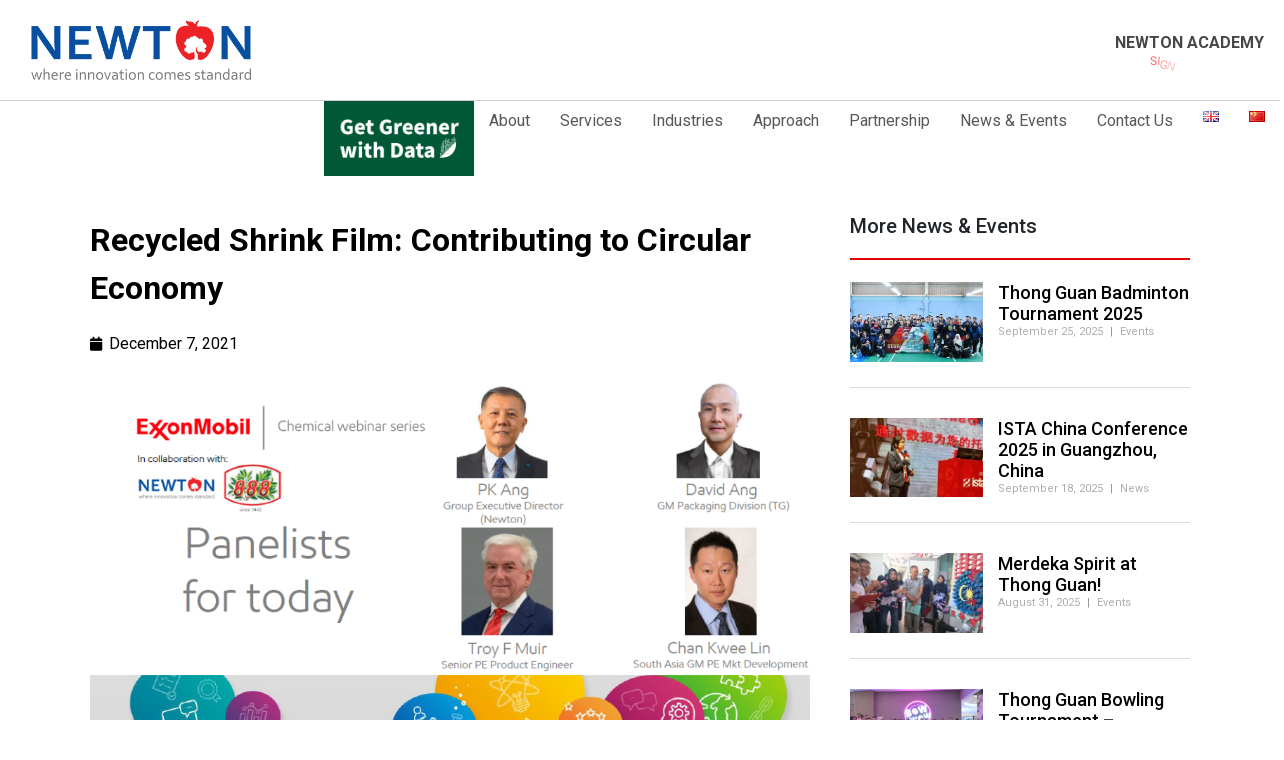

--- FILE ---
content_type: text/html; charset=UTF-8
request_url: https://newton-centre.com/recycled-shrink-film-study-circular-economy/
body_size: 29359
content:
<!DOCTYPE html><html lang="en-GB"><head >	<meta charset="UTF-8" />
	<meta name="viewport" content="width=device-width, initial-scale=1" />
	<title>Recycled Shrink Film: Contributing to Circular Economy &#8211; Newton – FOCUS ON LOAD STABILITY</title>
<meta name='robots' content='max-image-preview:large' />
<link rel="alternate" type="application/rss+xml" title="Newton – FOCUS ON LOAD STABILITY &raquo; Feed" href="https://newton-centre.com/feed/" />
<link rel="alternate" type="application/rss+xml" title="Newton – FOCUS ON LOAD STABILITY &raquo; Comments Feed" href="https://newton-centre.com/comments/feed/" />
<script type="text/javascript">
/* <![CDATA[ */
window._wpemojiSettings = {"baseUrl":"https:\/\/s.w.org\/images\/core\/emoji\/15.0.3\/72x72\/","ext":".png","svgUrl":"https:\/\/s.w.org\/images\/core\/emoji\/15.0.3\/svg\/","svgExt":".svg","source":{"concatemoji":"https:\/\/newton-centre.com\/wp-includes\/js\/wp-emoji-release.min.js?ver=6.6.1"}};
/*! This file is auto-generated */
!function(i,n){var o,s,e;function c(e){try{var t={supportTests:e,timestamp:(new Date).valueOf()};sessionStorage.setItem(o,JSON.stringify(t))}catch(e){}}function p(e,t,n){e.clearRect(0,0,e.canvas.width,e.canvas.height),e.fillText(t,0,0);var t=new Uint32Array(e.getImageData(0,0,e.canvas.width,e.canvas.height).data),r=(e.clearRect(0,0,e.canvas.width,e.canvas.height),e.fillText(n,0,0),new Uint32Array(e.getImageData(0,0,e.canvas.width,e.canvas.height).data));return t.every(function(e,t){return e===r[t]})}function u(e,t,n){switch(t){case"flag":return n(e,"\ud83c\udff3\ufe0f\u200d\u26a7\ufe0f","\ud83c\udff3\ufe0f\u200b\u26a7\ufe0f")?!1:!n(e,"\ud83c\uddfa\ud83c\uddf3","\ud83c\uddfa\u200b\ud83c\uddf3")&&!n(e,"\ud83c\udff4\udb40\udc67\udb40\udc62\udb40\udc65\udb40\udc6e\udb40\udc67\udb40\udc7f","\ud83c\udff4\u200b\udb40\udc67\u200b\udb40\udc62\u200b\udb40\udc65\u200b\udb40\udc6e\u200b\udb40\udc67\u200b\udb40\udc7f");case"emoji":return!n(e,"\ud83d\udc26\u200d\u2b1b","\ud83d\udc26\u200b\u2b1b")}return!1}function f(e,t,n){var r="undefined"!=typeof WorkerGlobalScope&&self instanceof WorkerGlobalScope?new OffscreenCanvas(300,150):i.createElement("canvas"),a=r.getContext("2d",{willReadFrequently:!0}),o=(a.textBaseline="top",a.font="600 32px Arial",{});return e.forEach(function(e){o[e]=t(a,e,n)}),o}function t(e){var t=i.createElement("script");t.src=e,t.defer=!0,i.head.appendChild(t)}"undefined"!=typeof Promise&&(o="wpEmojiSettingsSupports",s=["flag","emoji"],n.supports={everything:!0,everythingExceptFlag:!0},e=new Promise(function(e){i.addEventListener("DOMContentLoaded",e,{once:!0})}),new Promise(function(t){var n=function(){try{var e=JSON.parse(sessionStorage.getItem(o));if("object"==typeof e&&"number"==typeof e.timestamp&&(new Date).valueOf()<e.timestamp+604800&&"object"==typeof e.supportTests)return e.supportTests}catch(e){}return null}();if(!n){if("undefined"!=typeof Worker&&"undefined"!=typeof OffscreenCanvas&&"undefined"!=typeof URL&&URL.createObjectURL&&"undefined"!=typeof Blob)try{var e="postMessage("+f.toString()+"("+[JSON.stringify(s),u.toString(),p.toString()].join(",")+"));",r=new Blob([e],{type:"text/javascript"}),a=new Worker(URL.createObjectURL(r),{name:"wpTestEmojiSupports"});return void(a.onmessage=function(e){c(n=e.data),a.terminate(),t(n)})}catch(e){}c(n=f(s,u,p))}t(n)}).then(function(e){for(var t in e)n.supports[t]=e[t],n.supports.everything=n.supports.everything&&n.supports[t],"flag"!==t&&(n.supports.everythingExceptFlag=n.supports.everythingExceptFlag&&n.supports[t]);n.supports.everythingExceptFlag=n.supports.everythingExceptFlag&&!n.supports.flag,n.DOMReady=!1,n.readyCallback=function(){n.DOMReady=!0}}).then(function(){return e}).then(function(){var e;n.supports.everything||(n.readyCallback(),(e=n.source||{}).concatemoji?t(e.concatemoji):e.wpemoji&&e.twemoji&&(t(e.twemoji),t(e.wpemoji)))}))}((window,document),window._wpemojiSettings);
/* ]]> */
</script>
<style id='wp-emoji-styles-inline-css' type='text/css'>

	img.wp-smiley, img.emoji {
		display: inline !important;
		border: none !important;
		box-shadow: none !important;
		height: 1em !important;
		width: 1em !important;
		margin: 0 0.07em !important;
		vertical-align: -0.1em !important;
		background: none !important;
		padding: 0 !important;
	}
</style>
<link rel='stylesheet' id='wp-block-library-css' href='https://newton-centre.com/wp-includes/css/dist/block-library/style.min.css?ver=6.6.1' type='text/css' media='all' />
<style id='wp-block-library-theme-inline-css' type='text/css'>
.wp-block-audio :where(figcaption){color:#555;font-size:13px;text-align:center}.is-dark-theme .wp-block-audio :where(figcaption){color:#ffffffa6}.wp-block-audio{margin:0 0 1em}.wp-block-code{border:1px solid #ccc;border-radius:4px;font-family:Menlo,Consolas,monaco,monospace;padding:.8em 1em}.wp-block-embed :where(figcaption){color:#555;font-size:13px;text-align:center}.is-dark-theme .wp-block-embed :where(figcaption){color:#ffffffa6}.wp-block-embed{margin:0 0 1em}.blocks-gallery-caption{color:#555;font-size:13px;text-align:center}.is-dark-theme .blocks-gallery-caption{color:#ffffffa6}:root :where(.wp-block-image figcaption){color:#555;font-size:13px;text-align:center}.is-dark-theme :root :where(.wp-block-image figcaption){color:#ffffffa6}.wp-block-image{margin:0 0 1em}.wp-block-pullquote{border-bottom:4px solid;border-top:4px solid;color:currentColor;margin-bottom:1.75em}.wp-block-pullquote cite,.wp-block-pullquote footer,.wp-block-pullquote__citation{color:currentColor;font-size:.8125em;font-style:normal;text-transform:uppercase}.wp-block-quote{border-left:.25em solid;margin:0 0 1.75em;padding-left:1em}.wp-block-quote cite,.wp-block-quote footer{color:currentColor;font-size:.8125em;font-style:normal;position:relative}.wp-block-quote.has-text-align-right{border-left:none;border-right:.25em solid;padding-left:0;padding-right:1em}.wp-block-quote.has-text-align-center{border:none;padding-left:0}.wp-block-quote.is-large,.wp-block-quote.is-style-large,.wp-block-quote.is-style-plain{border:none}.wp-block-search .wp-block-search__label{font-weight:700}.wp-block-search__button{border:1px solid #ccc;padding:.375em .625em}:where(.wp-block-group.has-background){padding:1.25em 2.375em}.wp-block-separator.has-css-opacity{opacity:.4}.wp-block-separator{border:none;border-bottom:2px solid;margin-left:auto;margin-right:auto}.wp-block-separator.has-alpha-channel-opacity{opacity:1}.wp-block-separator:not(.is-style-wide):not(.is-style-dots){width:100px}.wp-block-separator.has-background:not(.is-style-dots){border-bottom:none;height:1px}.wp-block-separator.has-background:not(.is-style-wide):not(.is-style-dots){height:2px}.wp-block-table{margin:0 0 1em}.wp-block-table td,.wp-block-table th{word-break:normal}.wp-block-table :where(figcaption){color:#555;font-size:13px;text-align:center}.is-dark-theme .wp-block-table :where(figcaption){color:#ffffffa6}.wp-block-video :where(figcaption){color:#555;font-size:13px;text-align:center}.is-dark-theme .wp-block-video :where(figcaption){color:#ffffffa6}.wp-block-video{margin:0 0 1em}:root :where(.wp-block-template-part.has-background){margin-bottom:0;margin-top:0;padding:1.25em 2.375em}
</style>
<style id='classic-theme-styles-inline-css' type='text/css'>
/*! This file is auto-generated */
.wp-block-button__link{color:#fff;background-color:#32373c;border-radius:9999px;box-shadow:none;text-decoration:none;padding:calc(.667em + 2px) calc(1.333em + 2px);font-size:1.125em}.wp-block-file__button{background:#32373c;color:#fff;text-decoration:none}
</style>
<style id='global-styles-inline-css' type='text/css'>
:root{--wp--preset--aspect-ratio--square: 1;--wp--preset--aspect-ratio--4-3: 4/3;--wp--preset--aspect-ratio--3-4: 3/4;--wp--preset--aspect-ratio--3-2: 3/2;--wp--preset--aspect-ratio--2-3: 2/3;--wp--preset--aspect-ratio--16-9: 16/9;--wp--preset--aspect-ratio--9-16: 9/16;--wp--preset--color--black: #000000;--wp--preset--color--cyan-bluish-gray: #abb8c3;--wp--preset--color--white: #ffffff;--wp--preset--color--pale-pink: #f78da7;--wp--preset--color--vivid-red: #cf2e2e;--wp--preset--color--luminous-vivid-orange: #ff6900;--wp--preset--color--luminous-vivid-amber: #fcb900;--wp--preset--color--light-green-cyan: #7bdcb5;--wp--preset--color--vivid-green-cyan: #00d084;--wp--preset--color--pale-cyan-blue: #8ed1fc;--wp--preset--color--vivid-cyan-blue: #0693e3;--wp--preset--color--vivid-purple: #9b51e0;--wp--preset--gradient--vivid-cyan-blue-to-vivid-purple: linear-gradient(135deg,rgba(6,147,227,1) 0%,rgb(155,81,224) 100%);--wp--preset--gradient--light-green-cyan-to-vivid-green-cyan: linear-gradient(135deg,rgb(122,220,180) 0%,rgb(0,208,130) 100%);--wp--preset--gradient--luminous-vivid-amber-to-luminous-vivid-orange: linear-gradient(135deg,rgba(252,185,0,1) 0%,rgba(255,105,0,1) 100%);--wp--preset--gradient--luminous-vivid-orange-to-vivid-red: linear-gradient(135deg,rgba(255,105,0,1) 0%,rgb(207,46,46) 100%);--wp--preset--gradient--very-light-gray-to-cyan-bluish-gray: linear-gradient(135deg,rgb(238,238,238) 0%,rgb(169,184,195) 100%);--wp--preset--gradient--cool-to-warm-spectrum: linear-gradient(135deg,rgb(74,234,220) 0%,rgb(151,120,209) 20%,rgb(207,42,186) 40%,rgb(238,44,130) 60%,rgb(251,105,98) 80%,rgb(254,248,76) 100%);--wp--preset--gradient--blush-light-purple: linear-gradient(135deg,rgb(255,206,236) 0%,rgb(152,150,240) 100%);--wp--preset--gradient--blush-bordeaux: linear-gradient(135deg,rgb(254,205,165) 0%,rgb(254,45,45) 50%,rgb(107,0,62) 100%);--wp--preset--gradient--luminous-dusk: linear-gradient(135deg,rgb(255,203,112) 0%,rgb(199,81,192) 50%,rgb(65,88,208) 100%);--wp--preset--gradient--pale-ocean: linear-gradient(135deg,rgb(255,245,203) 0%,rgb(182,227,212) 50%,rgb(51,167,181) 100%);--wp--preset--gradient--electric-grass: linear-gradient(135deg,rgb(202,248,128) 0%,rgb(113,206,126) 100%);--wp--preset--gradient--midnight: linear-gradient(135deg,rgb(2,3,129) 0%,rgb(40,116,252) 100%);--wp--preset--font-size--small: 13px;--wp--preset--font-size--medium: 20px;--wp--preset--font-size--large: 36px;--wp--preset--font-size--x-large: 42px;--wp--preset--spacing--20: 0.44rem;--wp--preset--spacing--30: 0.67rem;--wp--preset--spacing--40: 1rem;--wp--preset--spacing--50: 1.5rem;--wp--preset--spacing--60: 2.25rem;--wp--preset--spacing--70: 3.38rem;--wp--preset--spacing--80: 5.06rem;--wp--preset--shadow--natural: 6px 6px 9px rgba(0, 0, 0, 0.2);--wp--preset--shadow--deep: 12px 12px 50px rgba(0, 0, 0, 0.4);--wp--preset--shadow--sharp: 6px 6px 0px rgba(0, 0, 0, 0.2);--wp--preset--shadow--outlined: 6px 6px 0px -3px rgba(255, 255, 255, 1), 6px 6px rgba(0, 0, 0, 1);--wp--preset--shadow--crisp: 6px 6px 0px rgba(0, 0, 0, 1);}:where(.is-layout-flex){gap: 0.5em;}:where(.is-layout-grid){gap: 0.5em;}body .is-layout-flex{display: flex;}.is-layout-flex{flex-wrap: wrap;align-items: center;}.is-layout-flex > :is(*, div){margin: 0;}body .is-layout-grid{display: grid;}.is-layout-grid > :is(*, div){margin: 0;}:where(.wp-block-columns.is-layout-flex){gap: 2em;}:where(.wp-block-columns.is-layout-grid){gap: 2em;}:where(.wp-block-post-template.is-layout-flex){gap: 1.25em;}:where(.wp-block-post-template.is-layout-grid){gap: 1.25em;}.has-black-color{color: var(--wp--preset--color--black) !important;}.has-cyan-bluish-gray-color{color: var(--wp--preset--color--cyan-bluish-gray) !important;}.has-white-color{color: var(--wp--preset--color--white) !important;}.has-pale-pink-color{color: var(--wp--preset--color--pale-pink) !important;}.has-vivid-red-color{color: var(--wp--preset--color--vivid-red) !important;}.has-luminous-vivid-orange-color{color: var(--wp--preset--color--luminous-vivid-orange) !important;}.has-luminous-vivid-amber-color{color: var(--wp--preset--color--luminous-vivid-amber) !important;}.has-light-green-cyan-color{color: var(--wp--preset--color--light-green-cyan) !important;}.has-vivid-green-cyan-color{color: var(--wp--preset--color--vivid-green-cyan) !important;}.has-pale-cyan-blue-color{color: var(--wp--preset--color--pale-cyan-blue) !important;}.has-vivid-cyan-blue-color{color: var(--wp--preset--color--vivid-cyan-blue) !important;}.has-vivid-purple-color{color: var(--wp--preset--color--vivid-purple) !important;}.has-black-background-color{background-color: var(--wp--preset--color--black) !important;}.has-cyan-bluish-gray-background-color{background-color: var(--wp--preset--color--cyan-bluish-gray) !important;}.has-white-background-color{background-color: var(--wp--preset--color--white) !important;}.has-pale-pink-background-color{background-color: var(--wp--preset--color--pale-pink) !important;}.has-vivid-red-background-color{background-color: var(--wp--preset--color--vivid-red) !important;}.has-luminous-vivid-orange-background-color{background-color: var(--wp--preset--color--luminous-vivid-orange) !important;}.has-luminous-vivid-amber-background-color{background-color: var(--wp--preset--color--luminous-vivid-amber) !important;}.has-light-green-cyan-background-color{background-color: var(--wp--preset--color--light-green-cyan) !important;}.has-vivid-green-cyan-background-color{background-color: var(--wp--preset--color--vivid-green-cyan) !important;}.has-pale-cyan-blue-background-color{background-color: var(--wp--preset--color--pale-cyan-blue) !important;}.has-vivid-cyan-blue-background-color{background-color: var(--wp--preset--color--vivid-cyan-blue) !important;}.has-vivid-purple-background-color{background-color: var(--wp--preset--color--vivid-purple) !important;}.has-black-border-color{border-color: var(--wp--preset--color--black) !important;}.has-cyan-bluish-gray-border-color{border-color: var(--wp--preset--color--cyan-bluish-gray) !important;}.has-white-border-color{border-color: var(--wp--preset--color--white) !important;}.has-pale-pink-border-color{border-color: var(--wp--preset--color--pale-pink) !important;}.has-vivid-red-border-color{border-color: var(--wp--preset--color--vivid-red) !important;}.has-luminous-vivid-orange-border-color{border-color: var(--wp--preset--color--luminous-vivid-orange) !important;}.has-luminous-vivid-amber-border-color{border-color: var(--wp--preset--color--luminous-vivid-amber) !important;}.has-light-green-cyan-border-color{border-color: var(--wp--preset--color--light-green-cyan) !important;}.has-vivid-green-cyan-border-color{border-color: var(--wp--preset--color--vivid-green-cyan) !important;}.has-pale-cyan-blue-border-color{border-color: var(--wp--preset--color--pale-cyan-blue) !important;}.has-vivid-cyan-blue-border-color{border-color: var(--wp--preset--color--vivid-cyan-blue) !important;}.has-vivid-purple-border-color{border-color: var(--wp--preset--color--vivid-purple) !important;}.has-vivid-cyan-blue-to-vivid-purple-gradient-background{background: var(--wp--preset--gradient--vivid-cyan-blue-to-vivid-purple) !important;}.has-light-green-cyan-to-vivid-green-cyan-gradient-background{background: var(--wp--preset--gradient--light-green-cyan-to-vivid-green-cyan) !important;}.has-luminous-vivid-amber-to-luminous-vivid-orange-gradient-background{background: var(--wp--preset--gradient--luminous-vivid-amber-to-luminous-vivid-orange) !important;}.has-luminous-vivid-orange-to-vivid-red-gradient-background{background: var(--wp--preset--gradient--luminous-vivid-orange-to-vivid-red) !important;}.has-very-light-gray-to-cyan-bluish-gray-gradient-background{background: var(--wp--preset--gradient--very-light-gray-to-cyan-bluish-gray) !important;}.has-cool-to-warm-spectrum-gradient-background{background: var(--wp--preset--gradient--cool-to-warm-spectrum) !important;}.has-blush-light-purple-gradient-background{background: var(--wp--preset--gradient--blush-light-purple) !important;}.has-blush-bordeaux-gradient-background{background: var(--wp--preset--gradient--blush-bordeaux) !important;}.has-luminous-dusk-gradient-background{background: var(--wp--preset--gradient--luminous-dusk) !important;}.has-pale-ocean-gradient-background{background: var(--wp--preset--gradient--pale-ocean) !important;}.has-electric-grass-gradient-background{background: var(--wp--preset--gradient--electric-grass) !important;}.has-midnight-gradient-background{background: var(--wp--preset--gradient--midnight) !important;}.has-small-font-size{font-size: var(--wp--preset--font-size--small) !important;}.has-medium-font-size{font-size: var(--wp--preset--font-size--medium) !important;}.has-large-font-size{font-size: var(--wp--preset--font-size--large) !important;}.has-x-large-font-size{font-size: var(--wp--preset--font-size--x-large) !important;}
:where(.wp-block-post-template.is-layout-flex){gap: 1.25em;}:where(.wp-block-post-template.is-layout-grid){gap: 1.25em;}
:where(.wp-block-columns.is-layout-flex){gap: 2em;}:where(.wp-block-columns.is-layout-grid){gap: 2em;}
:root :where(.wp-block-pullquote){font-size: 1.5em;line-height: 1.6;}
</style>
<link rel='stylesheet' id='jupiterx-css' href='https://newton-centre.com/wp-content/uploads/jupiterx/compiler/jupiterx/6f03b8e.css?ver=3.3.0' type='text/css' media='all' />
<link rel='stylesheet' id='jet-popup-frontend-css' href='https://newton-centre.com/wp-content/plugins/jet-popup/assets/css/jet-popup-frontend.css?ver=2.0.0' type='text/css' media='all' />
<link rel='stylesheet' id='jupiterx-elements-dynamic-styles-css' href='https://newton-centre.com/wp-content/uploads/jupiterx/compiler/jupiterx-elements-dynamic-styles/821414b.css?ver=3.3.0' type='text/css' media='all' />
<link rel='stylesheet' id='elementor-frontend-css' href='https://newton-centre.com/wp-content/plugins/elementor/assets/css/frontend-lite.min.css?ver=3.23.4' type='text/css' media='all' />
<link rel='stylesheet' id='eael-general-css' href='https://newton-centre.com/wp-content/plugins/essential-addons-for-elementor-lite/assets/front-end/css/view/general.min.css?ver=6.0.0' type='text/css' media='all' />
<link rel='stylesheet' id='jet-elements-css' href='https://newton-centre.com/wp-content/plugins/jet-elements/assets/css/jet-elements.css?ver=2.6.9' type='text/css' media='all' />
<link rel='stylesheet' id='jet-elements-skin-css' href='https://newton-centre.com/wp-content/plugins/jet-elements/assets/css/jet-elements-skin.css?ver=2.6.9' type='text/css' media='all' />
<link rel='stylesheet' id='elementor-icons-css' href='https://newton-centre.com/wp-content/plugins/elementor/assets/lib/eicons/css/elementor-icons.min.css?ver=5.30.0' type='text/css' media='all' />
<link rel='stylesheet' id='swiper-css' href='https://newton-centre.com/wp-content/plugins/elementor/assets/lib/swiper/v8/css/swiper.min.css?ver=8.4.5' type='text/css' media='all' />
<link rel='stylesheet' id='font-awesome-css' href='https://newton-centre.com/wp-content/plugins/elementor/assets/lib/font-awesome/css/font-awesome.min.css?ver=4.7.0' type='text/css' media='all' />
<link rel='stylesheet' id='jupiterx-core-raven-frontend-css' href='https://newton-centre.com/wp-content/plugins/jupiterx-core/includes/extensions/raven/assets/css/frontend.min.css?ver=6.6.1' type='text/css' media='all' />
<link rel='stylesheet' id='elementor-post-5-css' href='https://newton-centre.com/wp-content/uploads/elementor/css/post-5.css?ver=1723541999' type='text/css' media='all' />
<link rel='stylesheet' id='jet-blog-css' href='https://newton-centre.com/wp-content/plugins/jet-blog/assets/css/jet-blog.css?ver=2.3.1' type='text/css' media='all' />
<link rel='stylesheet' id='jet-tabs-frontend-css' href='https://newton-centre.com/wp-content/plugins/jet-tabs/assets/css/jet-tabs-frontend.css?ver=2.1.21' type='text/css' media='all' />
<link rel='stylesheet' id='jet-tricks-frontend-css' href='https://newton-centre.com/wp-content/plugins/jet-tricks/assets/css/jet-tricks-frontend.css?ver=1.4.3' type='text/css' media='all' />
<link rel='stylesheet' id='flatpickr-css' href='https://newton-centre.com/wp-content/plugins/elementor/assets/lib/flatpickr/flatpickr.min.css?ver=4.1.4' type='text/css' media='all' />
<link rel='stylesheet' id='elementor-post-1335-css' href='https://newton-centre.com/wp-content/uploads/elementor/css/post-1335.css?ver=1758791358' type='text/css' media='all' />
<link rel='stylesheet' id='elementor-post-1311-css' href='https://newton-centre.com/wp-content/uploads/elementor/css/post-1311.css?ver=1723542230' type='text/css' media='all' />
<link rel='stylesheet' id='elementor-post-465-css' href='https://newton-centre.com/wp-content/uploads/elementor/css/post-465.css?ver=1723542231' type='text/css' media='all' />
<link rel='stylesheet' id='google-fonts-1-css' href='https://fonts.googleapis.com/css?family=Roboto%3A100%2C100italic%2C200%2C200italic%2C300%2C300italic%2C400%2C400italic%2C500%2C500italic%2C600%2C600italic%2C700%2C700italic%2C800%2C800italic%2C900%2C900italic%7CRoboto+Slab%3A100%2C100italic%2C200%2C200italic%2C300%2C300italic%2C400%2C400italic%2C500%2C500italic%2C600%2C600italic%2C700%2C700italic%2C800%2C800italic%2C900%2C900italic&#038;display=auto&#038;ver=6.6.1' type='text/css' media='all' />
<link rel="preconnect" href="https://fonts.gstatic.com/" crossorigin><script type="text/javascript" src="https://newton-centre.com/wp-includes/js/jquery/jquery.min.js?ver=3.7.1" id="jquery-core-js"></script>
<script type="text/javascript" src="https://newton-centre.com/wp-includes/js/jquery/jquery-migrate.min.js?ver=3.4.1" id="jquery-migrate-js"></script>
<script type="text/javascript" src="https://newton-centre.com/wp-content/themes/jupiterx/lib/assets/dist/js/utils.min.js?ver=3.3.0" id="jupiterx-utils-js"></script>
<link rel="https://api.w.org/" href="https://newton-centre.com/wp-json/" /><link rel="alternate" title="JSON" type="application/json" href="https://newton-centre.com/wp-json/wp/v2/posts/1657" /><link rel="EditURI" type="application/rsd+xml" title="RSD" href="https://newton-centre.com/xmlrpc.php?rsd" />
<meta name="generator" content="WordPress 6.6.1" />
<link rel="canonical" href="https://newton-centre.com/recycled-shrink-film-study-circular-economy/" />
<link rel='shortlink' href='https://newton-centre.com/?p=1657' />
<link rel="alternate" title="oEmbed (JSON)" type="application/json+oembed" href="https://newton-centre.com/wp-json/oembed/1.0/embed?url=https%3A%2F%2Fnewton-centre.com%2Frecycled-shrink-film-study-circular-economy%2F&#038;lang=en" />
<link rel="alternate" title="oEmbed (XML)" type="text/xml+oembed" href="https://newton-centre.com/wp-json/oembed/1.0/embed?url=https%3A%2F%2Fnewton-centre.com%2Frecycled-shrink-film-study-circular-economy%2F&#038;format=xml&#038;lang=en" />
		<script type="text/javascript">
			//<![CDATA[
			var show_msg = '0';
			if (show_msg !== '0') {
				var options = {view_src: "View Source is disabled!", inspect_elem: "Inspect Element is disabled!", right_click: "Right click is disabled!", copy_cut_paste_content: "Cut/Copy/Paste is disabled!", image_drop: "Image Drag-n-Drop is disabled!" }
			} else {
				var options = '';
			}

         	function nocontextmenu(e) { return false; }
         	document.oncontextmenu = nocontextmenu;
         	document.ondragstart = function() { return false;}

			document.onmousedown = function (event) {
				event = (event || window.event);
				if (event.keyCode === 123) {
					if (show_msg !== '0') {show_toast('inspect_elem');}
					return false;
				}
			}
			document.onkeydown = function (event) {
				event = (event || window.event);
				//alert(event.keyCode);   return false;
				if (event.keyCode === 123 ||
						event.ctrlKey && event.shiftKey && event.keyCode === 73 ||
						event.ctrlKey && event.shiftKey && event.keyCode === 75) {
					if (show_msg !== '0') {show_toast('inspect_elem');}
					return false;
				}
				if (event.ctrlKey && event.keyCode === 85) {
					if (show_msg !== '0') {show_toast('view_src');}
					return false;
				}
			}
			function addMultiEventListener(element, eventNames, listener) {
				var events = eventNames.split(' ');
				for (var i = 0, iLen = events.length; i < iLen; i++) {
					element.addEventListener(events[i], function (e) {
						e.preventDefault();
						if (show_msg !== '0') {
							show_toast(listener);
						}
					});
				}
			}
			addMultiEventListener(document, 'contextmenu', 'right_click');
			addMultiEventListener(document, 'cut copy paste print', 'copy_cut_paste_content');
			addMultiEventListener(document, 'drag drop', 'image_drop');
			function show_toast(text) {
				var x = document.getElementById("amm_drcfw_toast_msg");
				x.innerHTML = eval('options.' + text);
				x.className = "show";
				setTimeout(function () {
					x.className = x.className.replace("show", "")
				}, 3000);
			}
		//]]>
		</script>
		<style type="text/css">body * :not(input):not(textarea){user-select:none !important; -webkit-touch-callout: none !important;  -webkit-user-select: none !important; -moz-user-select:none !important; -khtml-user-select:none !important; -ms-user-select: none !important;}#amm_drcfw_toast_msg{visibility:hidden;min-width:250px;margin-left:-125px;background-color:#333;color:#fff;text-align:center;border-radius:2px;padding:16px;position:fixed;z-index:999;left:50%;bottom:30px;font-size:17px}#amm_drcfw_toast_msg.show{visibility:visible;-webkit-animation:fadein .5s,fadeout .5s 2.5s;animation:fadein .5s,fadeout .5s 2.5s}@-webkit-keyframes fadein{from{bottom:0;opacity:0}to{bottom:30px;opacity:1}}@keyframes fadein{from{bottom:0;opacity:0}to{bottom:30px;opacity:1}}@-webkit-keyframes fadeout{from{bottom:30px;opacity:1}to{bottom:0;opacity:0}}@keyframes fadeout{from{bottom:30px;opacity:1}to{bottom:0;opacity:0}}</style>
		<meta name="generator" content="Elementor 3.23.4; features: e_optimized_css_loading, additional_custom_breakpoints, e_lazyload; settings: css_print_method-external, google_font-enabled, font_display-auto">
			<style>
				.e-con.e-parent:nth-of-type(n+4):not(.e-lazyloaded):not(.e-no-lazyload),
				.e-con.e-parent:nth-of-type(n+4):not(.e-lazyloaded):not(.e-no-lazyload) * {
					background-image: none !important;
				}
				@media screen and (max-height: 1024px) {
					.e-con.e-parent:nth-of-type(n+3):not(.e-lazyloaded):not(.e-no-lazyload),
					.e-con.e-parent:nth-of-type(n+3):not(.e-lazyloaded):not(.e-no-lazyload) * {
						background-image: none !important;
					}
				}
				@media screen and (max-height: 640px) {
					.e-con.e-parent:nth-of-type(n+2):not(.e-lazyloaded):not(.e-no-lazyload),
					.e-con.e-parent:nth-of-type(n+2):not(.e-lazyloaded):not(.e-no-lazyload) * {
						background-image: none !important;
					}
				}
			</style>
			<link rel="icon" href="https://newton-centre.com/wp-content/uploads/2022/02/cropped-newton_favicon-32x32.png" sizes="32x32" />
<link rel="icon" href="https://newton-centre.com/wp-content/uploads/2022/02/cropped-newton_favicon-192x192.png" sizes="192x192" />
<link rel="apple-touch-icon" href="https://newton-centre.com/wp-content/uploads/2022/02/cropped-newton_favicon-180x180.png" />
<meta name="msapplication-TileImage" content="https://newton-centre.com/wp-content/uploads/2022/02/cropped-newton_favicon-270x270.png" />
		<style type="text/css" id="wp-custom-css">
			.elementor-274 .elementor-element.elementor-element-547b085 > .elementor-widget-container > .jet-tabs > .jet-tabs__control-wrapper > .jet-tabs__control .jet-tabs__control-inner {
    padding: 30px 30px 30px 30px;
    text-align: center;
}

.elementor-178 .elementor-element.elementor-element-8ec4693 > .elementor-widget-container > .jet-tabs > .jet-tabs__control-wrapper {
    align-self: stretch;
    justify-content: stretch;
    flex-grow: 1;
    padding: 0px 0px 0px 0px;
    margin: 0px 0px 0px 0px;
    text-align: center;
}


.jupiterx-header-sticked .jet-animated-text__animated-text {
    display: none;
}		</style>
		</head><body class="post-template-default single single-post postid-1657 single-format-standard no-js elementor-default elementor-kit-5 jupiterx-post-template-custom jupiterx-header-sticky" itemscope="itemscope" itemtype="http://schema.org/WebPage"><a class="jupiterx-a11y jupiterx-a11y-skip-navigation-link" href="#jupiterx-main">Skip to content</a><div class="jupiterx-site"><header class="jupiterx-header jupiterx-header-custom jupiterx-header-sticky-custom" data-jupiterx-settings="{&quot;breakpoint&quot;:&quot;767.98&quot;,&quot;template&quot;:&quot;1335&quot;,&quot;stickyTemplate&quot;:&quot;1311&quot;,&quot;behavior&quot;:&quot;sticky&quot;,&quot;offset&quot;:&quot;500&quot;}" role="banner" itemscope="itemscope" itemtype="http://schema.org/WPHeader">		<div data-elementor-type="header" data-elementor-id="1335" class="elementor elementor-1335">
						<section class="elementor-section elementor-top-section elementor-element elementor-element-7fbbc62 elementor-section-full_width elementor-section-content-middle elementor-hidden-tablet elementor-hidden-mobile elementor-section-height-default elementor-section-height-default" data-id="7fbbc62" data-element_type="section" data-settings="{&quot;jet_parallax_layout_list&quot;:[{&quot;jet_parallax_layout_image&quot;:{&quot;url&quot;:&quot;&quot;,&quot;id&quot;:&quot;&quot;,&quot;size&quot;:&quot;&quot;},&quot;_id&quot;:&quot;e9ae63d&quot;,&quot;jet_parallax_layout_image_tablet&quot;:{&quot;url&quot;:&quot;&quot;,&quot;id&quot;:&quot;&quot;,&quot;size&quot;:&quot;&quot;},&quot;jet_parallax_layout_image_mobile&quot;:{&quot;url&quot;:&quot;&quot;,&quot;id&quot;:&quot;&quot;,&quot;size&quot;:&quot;&quot;},&quot;jet_parallax_layout_speed&quot;:{&quot;unit&quot;:&quot;%&quot;,&quot;size&quot;:50,&quot;sizes&quot;:[]},&quot;jet_parallax_layout_type&quot;:&quot;scroll&quot;,&quot;jet_parallax_layout_direction&quot;:null,&quot;jet_parallax_layout_fx_direction&quot;:null,&quot;jet_parallax_layout_z_index&quot;:&quot;&quot;,&quot;jet_parallax_layout_bg_x&quot;:50,&quot;jet_parallax_layout_bg_x_tablet&quot;:&quot;&quot;,&quot;jet_parallax_layout_bg_x_mobile&quot;:&quot;&quot;,&quot;jet_parallax_layout_bg_y&quot;:50,&quot;jet_parallax_layout_bg_y_tablet&quot;:&quot;&quot;,&quot;jet_parallax_layout_bg_y_mobile&quot;:&quot;&quot;,&quot;jet_parallax_layout_bg_size&quot;:&quot;auto&quot;,&quot;jet_parallax_layout_bg_size_tablet&quot;:&quot;&quot;,&quot;jet_parallax_layout_bg_size_mobile&quot;:&quot;&quot;,&quot;jet_parallax_layout_animation_prop&quot;:&quot;transform&quot;,&quot;jet_parallax_layout_on&quot;:[&quot;desktop&quot;,&quot;tablet&quot;]}],&quot;background_background&quot;:&quot;classic&quot;}">
						<div class="elementor-container elementor-column-gap-no">
					<div class="elementor-column elementor-col-50 elementor-top-column elementor-element elementor-element-b3abc88" data-id="b3abc88" data-element_type="column">
			<div class="elementor-widget-wrap elementor-element-populated">
						<div class="elementor-element elementor-element-b18a7cf elementor-widget elementor-widget-image" data-id="b18a7cf" data-element_type="widget" data-widget_type="image.default">
				<div class="elementor-widget-container">
			<style>/*! elementor - v3.23.0 - 05-08-2024 */
.elementor-widget-image{text-align:center}.elementor-widget-image a{display:inline-block}.elementor-widget-image a img[src$=".svg"]{width:48px}.elementor-widget-image img{vertical-align:middle;display:inline-block}</style>											<a href="https://newton-centre.com/">
							<img width="408" height="111" src="https://newton-centre.com/wp-content/uploads/2022/01/newton_logo.png" class="attachment-full size-full wp-image-7" alt="" srcset="https://newton-centre.com/wp-content/uploads/2022/01/newton_logo.png 408w, https://newton-centre.com/wp-content/uploads/2022/01/newton_logo-300x82.png 300w" sizes="(max-width: 408px) 100vw, 408px" />								</a>
													</div>
				</div>
					</div>
		</div>
				<div class="elementor-column elementor-col-50 elementor-top-column elementor-element elementor-element-c9451d9" data-id="c9451d9" data-element_type="column">
			<div class="elementor-widget-wrap elementor-element-populated">
						<section class="elementor-section elementor-inner-section elementor-element elementor-element-69e3cc2 elementor-section-boxed elementor-section-height-default elementor-section-height-default" data-id="69e3cc2" data-element_type="section" data-settings="{&quot;jet_parallax_layout_list&quot;:[]}">
						<div class="elementor-container elementor-column-gap-no">
					<div class="elementor-column elementor-col-25 elementor-inner-column elementor-element elementor-element-c9753ed" data-id="c9753ed" data-element_type="column">
			<div class="elementor-widget-wrap">
							</div>
		</div>
				<div class="elementor-column elementor-col-25 elementor-inner-column elementor-element elementor-element-0db5495" data-id="0db5495" data-element_type="column">
			<div class="elementor-widget-wrap">
							</div>
		</div>
				<div class="elementor-column elementor-col-25 elementor-inner-column elementor-element elementor-element-c4dfd2d" data-id="c4dfd2d" data-element_type="column">
			<div class="elementor-widget-wrap">
							</div>
		</div>
				<div class="elementor-column elementor-col-25 elementor-inner-column elementor-element elementor-element-8a9b529" data-id="8a9b529" data-element_type="column">
			<div class="elementor-widget-wrap elementor-element-populated">
						<div class="elementor-element elementor-element-aa6c425 raven-nav-menu-align-center raven-nav-menu-stretch raven-breakpoint-mobile raven-mobile-nav-menu-align-left elementor-widget elementor-widget-raven-nav-menu" data-id="aa6c425" data-element_type="widget" data-settings="{&quot;submenu_icon&quot;:&quot;&lt;svg 0=\&quot;fas fa-chevron-down\&quot; class=\&quot;e-font-icon-svg e-fas-chevron-down\&quot;&gt;\n\t\t\t\t\t&lt;use xlink:href=\&quot;#fas-chevron-down\&quot;&gt;\n\t\t\t\t\t\t&lt;symbol id=\&quot;fas-chevron-down\&quot; viewBox=\&quot;0 0 448 512\&quot;&gt;\n\t\t\t\t\t\t\t&lt;path d=\&quot;M207.029 381.476L12.686 187.132c-9.373-9.373-9.373-24.569 0-33.941l22.667-22.667c9.357-9.357 24.522-9.375 33.901-.04L224 284.505l154.745-154.021c9.379-9.335 24.544-9.317 33.901.04l22.667 22.667c9.373 9.373 9.373 24.569 0 33.941L240.971 381.476c-9.373 9.372-24.569 9.372-33.942 0z\&quot;&gt;&lt;\/path&gt;\n\t\t\t\t\t\t&lt;\/symbol&gt;\n\t\t\t\t\t&lt;\/use&gt;\n\t\t\t\t&lt;\/svg&gt;&quot;,&quot;full_width&quot;:&quot;stretch&quot;,&quot;mobile_layout&quot;:&quot;dropdown&quot;,&quot;submenu_space_between&quot;:{&quot;unit&quot;:&quot;px&quot;,&quot;size&quot;:&quot;&quot;,&quot;sizes&quot;:[]},&quot;submenu_opening_position&quot;:&quot;bottom&quot;}" data-widget_type="raven-nav-menu.default">
				<div class="elementor-widget-container">
					<nav class="raven-nav-menu-main raven-nav-menu-horizontal raven-nav-menu-tablet- raven-nav-menu-mobile- raven-nav-icons-hidden-tablet raven-nav-icons-hidden-mobile">
			<ul id="menu-aa6c425" class="raven-nav-menu"><li class="menu-item menu-item-type-post_type menu-item-object-page menu-item-has-children menu-item-547"><a href="https://newton-centre.com/newton-academy/" class="raven-menu-item raven-link-item ">NEWTON ACADEMY</a>
<ul class="0 sub-menu raven-submenu">
	<li class="menu-item menu-item-type-post_type menu-item-object-page menu-item-549"><a href="https://newton-centre.com/newton-academy-malaysia/" class="raven-submenu-item raven-link-item ">Newton Academy Malaysia</a></li>
	<li class="menu-item menu-item-type-post_type menu-item-object-page menu-item-548"><a href="https://newton-centre.com/newton-academy-europe/" class="raven-submenu-item raven-link-item ">Newton Academy Europe</a></li>
	<li class="menu-item menu-item-type-post_type menu-item-object-page menu-item-964"><a href="https://newton-centre.com/newton-academy-china/" class="raven-submenu-item raven-link-item ">Newton Academy China</a></li>
</ul>
</li>
</ul>		</nav>

		<div class="raven-nav-menu-toggle">

						<div class="raven-nav-menu-toggle-button ">
								<span class="fa fa-bars"></span>
								</div>

		</div>
		<nav class="raven-nav-icons-hidden-tablet raven-nav-icons-hidden-mobile raven-nav-menu-mobile raven-nav-menu-dropdown">
									<div class="raven-container">
				<ul id="menu-mobile-aa6c425" class="raven-nav-menu"><li class="menu-item menu-item-type-post_type menu-item-object-page menu-item-has-children menu-item-547"><a href="https://newton-centre.com/newton-academy/" class="raven-menu-item raven-link-item ">NEWTON ACADEMY</a>
<ul class="0 sub-menu raven-submenu">
	<li class="menu-item menu-item-type-post_type menu-item-object-page menu-item-549"><a href="https://newton-centre.com/newton-academy-malaysia/" class="raven-submenu-item raven-link-item ">Newton Academy Malaysia</a></li>
	<li class="menu-item menu-item-type-post_type menu-item-object-page menu-item-548"><a href="https://newton-centre.com/newton-academy-europe/" class="raven-submenu-item raven-link-item ">Newton Academy Europe</a></li>
	<li class="menu-item menu-item-type-post_type menu-item-object-page menu-item-964"><a href="https://newton-centre.com/newton-academy-china/" class="raven-submenu-item raven-link-item ">Newton Academy China</a></li>
</ul>
</li>
</ul>			</div>
		</nav>
				</div>
				</div>
				<div class="elementor-element elementor-element-0410b04 elementor-widget elementor-widget-jet-animated-text" data-id="0410b04" data-element_type="widget" data-widget_type="jet-animated-text.default">
				<div class="elementor-widget-container">
			<div class="elementor-jet-animated-text jet-elements">
<div class="jet-animated-text jet-animated-text--effect-fx7" data-settings='{"effect":"fx7","delay":3000}'>
		<div class="jet-animated-text__animated-text">
<div class="jet-animated-text__animated-text-item active visible" dir="ltr">
	<span>S</span><span>I</span><span>G</span><span>N</span><span>&nbsp;</span><span>U</span><span>P</span><span>&nbsp;</span><span>N</span><span>O</span><span>W</span><span>!</span></div>
</div>	</div></div>		</div>
				</div>
					</div>
		</div>
					</div>
		</section>
					</div>
		</div>
					</div>
		</section>
				<section class="elementor-section elementor-top-section elementor-element elementor-element-836b9ed elementor-section-full_width elementor-hidden-tablet elementor-hidden-mobile elementor-section-height-default elementor-section-height-default" data-id="836b9ed" data-element_type="section" data-settings="{&quot;jet_parallax_layout_list&quot;:[{&quot;jet_parallax_layout_image&quot;:{&quot;url&quot;:&quot;&quot;,&quot;id&quot;:&quot;&quot;,&quot;size&quot;:&quot;&quot;},&quot;_id&quot;:&quot;20c5c13&quot;,&quot;jet_parallax_layout_image_tablet&quot;:{&quot;url&quot;:&quot;&quot;,&quot;id&quot;:&quot;&quot;,&quot;size&quot;:&quot;&quot;},&quot;jet_parallax_layout_image_mobile&quot;:{&quot;url&quot;:&quot;&quot;,&quot;id&quot;:&quot;&quot;,&quot;size&quot;:&quot;&quot;},&quot;jet_parallax_layout_speed&quot;:{&quot;unit&quot;:&quot;%&quot;,&quot;size&quot;:50,&quot;sizes&quot;:[]},&quot;jet_parallax_layout_type&quot;:&quot;scroll&quot;,&quot;jet_parallax_layout_direction&quot;:null,&quot;jet_parallax_layout_fx_direction&quot;:null,&quot;jet_parallax_layout_z_index&quot;:&quot;&quot;,&quot;jet_parallax_layout_bg_x&quot;:50,&quot;jet_parallax_layout_bg_x_tablet&quot;:&quot;&quot;,&quot;jet_parallax_layout_bg_x_mobile&quot;:&quot;&quot;,&quot;jet_parallax_layout_bg_y&quot;:50,&quot;jet_parallax_layout_bg_y_tablet&quot;:&quot;&quot;,&quot;jet_parallax_layout_bg_y_mobile&quot;:&quot;&quot;,&quot;jet_parallax_layout_bg_size&quot;:&quot;auto&quot;,&quot;jet_parallax_layout_bg_size_tablet&quot;:&quot;&quot;,&quot;jet_parallax_layout_bg_size_mobile&quot;:&quot;&quot;,&quot;jet_parallax_layout_animation_prop&quot;:&quot;transform&quot;,&quot;jet_parallax_layout_on&quot;:[&quot;desktop&quot;,&quot;tablet&quot;]}],&quot;background_background&quot;:&quot;classic&quot;}">
						<div class="elementor-container elementor-column-gap-no">
					<div class="elementor-column elementor-col-100 elementor-top-column elementor-element elementor-element-70e79d0" data-id="70e79d0" data-element_type="column">
			<div class="elementor-widget-wrap elementor-element-populated">
						<div class="elementor-element elementor-element-1cadbbd elementor-widget__width-auto elementor-widget elementor-widget-image" data-id="1cadbbd" data-element_type="widget" data-widget_type="image.default">
				<div class="elementor-widget-container">
														<a href="/get-greener-with-data/">
							<img width="362" height="182" src="https://newton-centre.com/wp-content/uploads/2022/01/get-greener-with-data-btn.png" class="attachment-large size-large wp-image-8" alt="" srcset="https://newton-centre.com/wp-content/uploads/2022/01/get-greener-with-data-btn.png 362w, https://newton-centre.com/wp-content/uploads/2022/01/get-greener-with-data-btn-300x151.png 300w" sizes="(max-width: 362px) 100vw, 362px" />								</a>
													</div>
				</div>
				<div class="elementor-element elementor-element-b87671a raven-nav-menu-align-right elementor-widget__width-auto raven-nav-menu-stretch raven-breakpoint-mobile raven-mobile-nav-menu-align-left elementor-widget elementor-widget-raven-nav-menu" data-id="b87671a" data-element_type="widget" data-settings="{&quot;submenu_icon&quot;:&quot;&lt;svg 0=\&quot;fas fa-chevron-down\&quot; class=\&quot;e-font-icon-svg e-fas-chevron-down\&quot;&gt;\n\t\t\t\t\t&lt;use xlink:href=\&quot;#fas-chevron-down\&quot;&gt;\n\t\t\t\t\t\t&lt;symbol id=\&quot;fas-chevron-down\&quot; viewBox=\&quot;0 0 448 512\&quot;&gt;\n\t\t\t\t\t\t\t&lt;path d=\&quot;M207.029 381.476L12.686 187.132c-9.373-9.373-9.373-24.569 0-33.941l22.667-22.667c9.357-9.357 24.522-9.375 33.901-.04L224 284.505l154.745-154.021c9.379-9.335 24.544-9.317 33.901.04l22.667 22.667c9.373 9.373 9.373 24.569 0 33.941L240.971 381.476c-9.373 9.372-24.569 9.372-33.942 0z\&quot;&gt;&lt;\/path&gt;\n\t\t\t\t\t\t&lt;\/symbol&gt;\n\t\t\t\t\t&lt;\/use&gt;\n\t\t\t\t&lt;\/svg&gt;&quot;,&quot;full_width&quot;:&quot;stretch&quot;,&quot;mobile_layout&quot;:&quot;dropdown&quot;,&quot;submenu_space_between&quot;:{&quot;unit&quot;:&quot;px&quot;,&quot;size&quot;:&quot;&quot;,&quot;sizes&quot;:[]},&quot;submenu_opening_position&quot;:&quot;bottom&quot;}" data-widget_type="raven-nav-menu.default">
				<div class="elementor-widget-container">
					<nav class="raven-nav-menu-main raven-nav-menu-horizontal raven-nav-menu-tablet- raven-nav-menu-mobile- raven-nav-icons-hidden-tablet raven-nav-icons-hidden-mobile">
			<ul id="menu-b87671a" class="raven-nav-menu"><li class="menu-item menu-item-type-custom menu-item-object-custom menu-item-has-children menu-item-449"><a href="#" class="raven-menu-item raven-link-item ">About</a>
<ul class="0 sub-menu raven-submenu">
	<li class="menu-item menu-item-type-post_type menu-item-object-page menu-item-439"><a href="https://newton-centre.com/our-story/" class="raven-submenu-item raven-link-item ">Our Story</a></li>
	<li class="menu-item menu-item-type-post_type menu-item-object-page menu-item-450"><a href="https://newton-centre.com/directors-message/" class="raven-submenu-item raven-link-item ">Director’s Message</a></li>
</ul>
</li>
<li class="menu-item menu-item-type-custom menu-item-object-custom menu-item-has-children menu-item-14"><a href="#" class="raven-menu-item raven-link-item ">Services</a>
<ul class="0 sub-menu raven-submenu">
	<li class="menu-item menu-item-type-post_type menu-item-object-page menu-item-453"><a href="https://newton-centre.com/technical-testing-analysis/" class="raven-submenu-item raven-link-item ">Technical Testing &#038; Analysis</a></li>
	<li class="menu-item menu-item-type-post_type menu-item-object-page menu-item-452"><a href="https://newton-centre.com/pallet-load-securing-consultation/" class="raven-submenu-item raven-link-item ">Pallet Load Securing Consultation</a></li>
	<li class="menu-item menu-item-type-post_type menu-item-object-page menu-item-454"><a href="https://newton-centre.com/validation-certification/" class="raven-submenu-item raven-link-item ">Validation &#038; Certification</a></li>
	<li class="menu-item menu-item-type-post_type menu-item-object-page menu-item-451"><a href="https://newton-centre.com/newton-academy/" class="raven-submenu-item raven-link-item ">Newton Academy</a></li>
</ul>
</li>
<li class="menu-item menu-item-type-post_type menu-item-object-page menu-item-455"><a href="https://newton-centre.com/industries-served/" class="raven-menu-item raven-link-item ">Industries</a></li>
<li class="menu-item menu-item-type-custom menu-item-object-custom menu-item-has-children menu-item-16"><a href="#" class="raven-menu-item raven-link-item ">Approach</a>
<ul class="0 sub-menu raven-submenu">
	<li class="menu-item menu-item-type-post_type menu-item-object-page menu-item-456"><a href="https://newton-centre.com/get-greener-with-data/" class="raven-submenu-item raven-link-item ">Get Greener With Data</a></li>
	<li class="menu-item menu-item-type-post_type menu-item-object-page menu-item-457"><a href="https://newton-centre.com/one-to-n/" class="raven-submenu-item raven-link-item ">ONE-TO-N</a></li>
</ul>
</li>
<li class="menu-item menu-item-type-custom menu-item-object-custom menu-item-has-children menu-item-17"><a href="#" class="raven-menu-item raven-link-item ">Partnership</a>
<ul class="0 sub-menu raven-submenu">
	<li class="menu-item menu-item-type-post_type menu-item-object-page menu-item-461"><a href="https://newton-centre.com/protectionplus/" class="raven-submenu-item raven-link-item ">ProtectionPlus</a></li>
	<li class="menu-item menu-item-type-post_type menu-item-object-page menu-item-459"><a href="https://newton-centre.com/engage/" class="raven-submenu-item raven-link-item ">Engage</a></li>
</ul>
</li>
<li class="menu-item menu-item-type-post_type menu-item-object-page menu-item-630"><a href="https://newton-centre.com/news-events/" class="raven-menu-item raven-link-item ">News &#038; Events</a></li>
<li class="menu-item menu-item-type-post_type menu-item-object-page menu-item-658"><a href="https://newton-centre.com/contact-us/" class="raven-menu-item raven-link-item ">Contact Us</a></li>
<li class="lang-item lang-item-18 lang-item-en current-lang lang-item-first menu-item menu-item-type-custom menu-item-object-custom menu-item-2139-en"><a href="https://newton-centre.com/recycled-shrink-film-study-circular-economy/" hreflang="en-GB" lang="en-GB" class="raven-menu-item raven-link-item "><img loading="lazy" src="[data-uri]" alt="English" width="16" height="11" style="width: 16px; height: 11px;" /></a></li>
<li class="lang-item lang-item-25 lang-item-zh no-translation menu-item menu-item-type-custom menu-item-object-custom menu-item-2139-zh"><a href="https://newton-centre.com/zh/" hreflang="zh-CN" lang="zh-CN" class="raven-menu-item raven-link-item "><img loading="lazy" src="[data-uri]" alt="中文 (中国)" width="16" height="11" style="width: 16px; height: 11px;" /></a></li>
</ul>		</nav>

		<div class="raven-nav-menu-toggle">

						<div class="raven-nav-menu-toggle-button ">
								<span class="fa fa-bars"></span>
								</div>

		</div>
		<nav class="raven-nav-icons-hidden-tablet raven-nav-icons-hidden-mobile raven-nav-menu-mobile raven-nav-menu-dropdown">
									<div class="raven-container">
				<ul id="menu-mobile-b87671a" class="raven-nav-menu"><li class="menu-item menu-item-type-custom menu-item-object-custom menu-item-has-children menu-item-449"><a href="#" class="raven-menu-item raven-link-item ">About</a>
<ul class="0 sub-menu raven-submenu">
	<li class="menu-item menu-item-type-post_type menu-item-object-page menu-item-439"><a href="https://newton-centre.com/our-story/" class="raven-submenu-item raven-link-item ">Our Story</a></li>
	<li class="menu-item menu-item-type-post_type menu-item-object-page menu-item-450"><a href="https://newton-centre.com/directors-message/" class="raven-submenu-item raven-link-item ">Director’s Message</a></li>
</ul>
</li>
<li class="menu-item menu-item-type-custom menu-item-object-custom menu-item-has-children menu-item-14"><a href="#" class="raven-menu-item raven-link-item ">Services</a>
<ul class="0 sub-menu raven-submenu">
	<li class="menu-item menu-item-type-post_type menu-item-object-page menu-item-453"><a href="https://newton-centre.com/technical-testing-analysis/" class="raven-submenu-item raven-link-item ">Technical Testing &#038; Analysis</a></li>
	<li class="menu-item menu-item-type-post_type menu-item-object-page menu-item-452"><a href="https://newton-centre.com/pallet-load-securing-consultation/" class="raven-submenu-item raven-link-item ">Pallet Load Securing Consultation</a></li>
	<li class="menu-item menu-item-type-post_type menu-item-object-page menu-item-454"><a href="https://newton-centre.com/validation-certification/" class="raven-submenu-item raven-link-item ">Validation &#038; Certification</a></li>
	<li class="menu-item menu-item-type-post_type menu-item-object-page menu-item-451"><a href="https://newton-centre.com/newton-academy/" class="raven-submenu-item raven-link-item ">Newton Academy</a></li>
</ul>
</li>
<li class="menu-item menu-item-type-post_type menu-item-object-page menu-item-455"><a href="https://newton-centre.com/industries-served/" class="raven-menu-item raven-link-item ">Industries</a></li>
<li class="menu-item menu-item-type-custom menu-item-object-custom menu-item-has-children menu-item-16"><a href="#" class="raven-menu-item raven-link-item ">Approach</a>
<ul class="0 sub-menu raven-submenu">
	<li class="menu-item menu-item-type-post_type menu-item-object-page menu-item-456"><a href="https://newton-centre.com/get-greener-with-data/" class="raven-submenu-item raven-link-item ">Get Greener With Data</a></li>
	<li class="menu-item menu-item-type-post_type menu-item-object-page menu-item-457"><a href="https://newton-centre.com/one-to-n/" class="raven-submenu-item raven-link-item ">ONE-TO-N</a></li>
</ul>
</li>
<li class="menu-item menu-item-type-custom menu-item-object-custom menu-item-has-children menu-item-17"><a href="#" class="raven-menu-item raven-link-item ">Partnership</a>
<ul class="0 sub-menu raven-submenu">
	<li class="menu-item menu-item-type-post_type menu-item-object-page menu-item-461"><a href="https://newton-centre.com/protectionplus/" class="raven-submenu-item raven-link-item ">ProtectionPlus</a></li>
	<li class="menu-item menu-item-type-post_type menu-item-object-page menu-item-459"><a href="https://newton-centre.com/engage/" class="raven-submenu-item raven-link-item ">Engage</a></li>
</ul>
</li>
<li class="menu-item menu-item-type-post_type menu-item-object-page menu-item-630"><a href="https://newton-centre.com/news-events/" class="raven-menu-item raven-link-item ">News &#038; Events</a></li>
<li class="menu-item menu-item-type-post_type menu-item-object-page menu-item-658"><a href="https://newton-centre.com/contact-us/" class="raven-menu-item raven-link-item ">Contact Us</a></li>
<li class="lang-item lang-item-18 lang-item-en current-lang lang-item-first menu-item menu-item-type-custom menu-item-object-custom menu-item-2139-en"><a href="https://newton-centre.com/recycled-shrink-film-study-circular-economy/" hreflang="en-GB" lang="en-GB" class="raven-menu-item raven-link-item "><img loading="lazy" src="[data-uri]" alt="English" width="16" height="11" style="width: 16px; height: 11px;" /></a></li>
<li class="lang-item lang-item-25 lang-item-zh no-translation menu-item menu-item-type-custom menu-item-object-custom menu-item-2139-zh"><a href="https://newton-centre.com/zh/" hreflang="zh-CN" lang="zh-CN" class="raven-menu-item raven-link-item "><img loading="lazy" src="[data-uri]" alt="中文 (中国)" width="16" height="11" style="width: 16px; height: 11px;" /></a></li>
</ul>			</div>
		</nav>
				</div>
				</div>
					</div>
		</div>
					</div>
		</section>
				<section class="elementor-section elementor-top-section elementor-element elementor-element-a668231 elementor-section-full_width elementor-section-content-middle elementor-hidden-desktop elementor-section-height-default elementor-section-height-default" data-id="a668231" data-element_type="section" data-settings="{&quot;jet_parallax_layout_list&quot;:[{&quot;jet_parallax_layout_image&quot;:{&quot;url&quot;:&quot;&quot;,&quot;id&quot;:&quot;&quot;,&quot;size&quot;:&quot;&quot;},&quot;_id&quot;:&quot;e9ae63d&quot;,&quot;jet_parallax_layout_image_tablet&quot;:{&quot;url&quot;:&quot;&quot;,&quot;id&quot;:&quot;&quot;,&quot;size&quot;:&quot;&quot;},&quot;jet_parallax_layout_image_mobile&quot;:{&quot;url&quot;:&quot;&quot;,&quot;id&quot;:&quot;&quot;,&quot;size&quot;:&quot;&quot;},&quot;jet_parallax_layout_speed&quot;:{&quot;unit&quot;:&quot;%&quot;,&quot;size&quot;:50,&quot;sizes&quot;:[]},&quot;jet_parallax_layout_type&quot;:&quot;scroll&quot;,&quot;jet_parallax_layout_direction&quot;:null,&quot;jet_parallax_layout_fx_direction&quot;:null,&quot;jet_parallax_layout_z_index&quot;:&quot;&quot;,&quot;jet_parallax_layout_bg_x&quot;:50,&quot;jet_parallax_layout_bg_x_tablet&quot;:&quot;&quot;,&quot;jet_parallax_layout_bg_x_mobile&quot;:&quot;&quot;,&quot;jet_parallax_layout_bg_y&quot;:50,&quot;jet_parallax_layout_bg_y_tablet&quot;:&quot;&quot;,&quot;jet_parallax_layout_bg_y_mobile&quot;:&quot;&quot;,&quot;jet_parallax_layout_bg_size&quot;:&quot;auto&quot;,&quot;jet_parallax_layout_bg_size_tablet&quot;:&quot;&quot;,&quot;jet_parallax_layout_bg_size_mobile&quot;:&quot;&quot;,&quot;jet_parallax_layout_animation_prop&quot;:&quot;transform&quot;,&quot;jet_parallax_layout_on&quot;:[&quot;desktop&quot;,&quot;tablet&quot;]}],&quot;background_background&quot;:&quot;classic&quot;}">
						<div class="elementor-container elementor-column-gap-no">
					<div class="elementor-column elementor-col-33 elementor-top-column elementor-element elementor-element-c434316" data-id="c434316" data-element_type="column">
			<div class="elementor-widget-wrap elementor-element-populated">
						<div class="elementor-element elementor-element-5be0b27 elementor-widget elementor-widget-image" data-id="5be0b27" data-element_type="widget" data-widget_type="image.default">
				<div class="elementor-widget-container">
														<a href="https://newton-centre.com/">
							<img width="408" height="111" src="https://newton-centre.com/wp-content/uploads/2022/01/newton_logo.png" class="attachment-full size-full wp-image-7" alt="" srcset="https://newton-centre.com/wp-content/uploads/2022/01/newton_logo.png 408w, https://newton-centre.com/wp-content/uploads/2022/01/newton_logo-300x82.png 300w" sizes="(max-width: 408px) 100vw, 408px" />								</a>
													</div>
				</div>
					</div>
		</div>
				<div class="elementor-column elementor-col-33 elementor-top-column elementor-element elementor-element-37a94f5" data-id="37a94f5" data-element_type="column">
			<div class="elementor-widget-wrap elementor-element-populated">
						<div class="elementor-element elementor-element-19b4f2e elementor-widget__width-auto elementor-widget elementor-widget-image" data-id="19b4f2e" data-element_type="widget" data-widget_type="image.default">
				<div class="elementor-widget-container">
														<a href="/get-greener-with-data/">
							<img width="362" height="182" src="https://newton-centre.com/wp-content/uploads/2022/01/get-greener-with-data-btn.png" class="attachment-large size-large wp-image-8" alt="" srcset="https://newton-centre.com/wp-content/uploads/2022/01/get-greener-with-data-btn.png 362w, https://newton-centre.com/wp-content/uploads/2022/01/get-greener-with-data-btn-300x151.png 300w" sizes="(max-width: 362px) 100vw, 362px" />								</a>
													</div>
				</div>
					</div>
		</div>
				<div class="elementor-column elementor-col-33 elementor-top-column elementor-element elementor-element-03e2625" data-id="03e2625" data-element_type="column">
			<div class="elementor-widget-wrap elementor-element-populated">
						<section class="elementor-section elementor-inner-section elementor-element elementor-element-00dec63 elementor-section-content-middle elementor-section-boxed elementor-section-height-default elementor-section-height-default" data-id="00dec63" data-element_type="section" data-settings="{&quot;jet_parallax_layout_list&quot;:[]}">
							<div class="elementor-background-overlay"></div>
							<div class="elementor-container elementor-column-gap-no">
					<div class="elementor-column elementor-col-33 elementor-inner-column elementor-element elementor-element-2a17925" data-id="2a17925" data-element_type="column">
			<div class="elementor-widget-wrap elementor-element-populated">
						<div class="elementor-element elementor-element-a1155d1 raven-nav-menu-align-center elementor-absolute raven-mobile-nav-menu-align-left elementor-widget elementor-widget-raven-nav-menu" data-id="a1155d1" data-element_type="widget" data-settings="{&quot;mobile_layout&quot;:&quot;side&quot;,&quot;_position&quot;:&quot;absolute&quot;,&quot;submenu_icon&quot;:&quot;&lt;svg 0=\&quot;fas fa-chevron-down\&quot; class=\&quot;e-font-icon-svg e-fas-chevron-down\&quot;&gt;\n\t\t\t\t\t&lt;use xlink:href=\&quot;#fas-chevron-down\&quot;&gt;\n\t\t\t\t\t\t&lt;symbol id=\&quot;fas-chevron-down\&quot; viewBox=\&quot;0 0 448 512\&quot;&gt;\n\t\t\t\t\t\t\t&lt;path d=\&quot;M207.029 381.476L12.686 187.132c-9.373-9.373-9.373-24.569 0-33.941l22.667-22.667c9.357-9.357 24.522-9.375 33.901-.04L224 284.505l154.745-154.021c9.379-9.335 24.544-9.317 33.901.04l22.667 22.667c9.373 9.373 9.373 24.569 0 33.941L240.971 381.476c-9.373 9.372-24.569 9.372-33.942 0z\&quot;&gt;&lt;\/path&gt;\n\t\t\t\t\t\t&lt;\/symbol&gt;\n\t\t\t\t\t&lt;\/use&gt;\n\t\t\t\t&lt;\/svg&gt;&quot;,&quot;side_menu_effect&quot;:&quot;overlay&quot;,&quot;submenu_space_between&quot;:{&quot;unit&quot;:&quot;px&quot;,&quot;size&quot;:&quot;&quot;,&quot;sizes&quot;:[]},&quot;submenu_opening_position&quot;:&quot;bottom&quot;,&quot;side_menu_alignment&quot;:&quot;left&quot;}" data-widget_type="raven-nav-menu.default">
				<div class="elementor-widget-container">
					<nav class="raven-nav-menu-main raven-nav-menu-horizontal raven-nav-menu-tablet- raven-nav-menu-mobile- raven-nav-icons-hidden-tablet raven-nav-icons-hidden-mobile">
			<ul id="menu-a1155d1" class="raven-nav-menu"><li class="menu-item menu-item-type-post_type menu-item-object-page menu-item-has-children menu-item-547"><a href="https://newton-centre.com/newton-academy/" class="raven-menu-item raven-link-item ">NEWTON ACADEMY</a>
<ul class="0 sub-menu raven-submenu">
	<li class="menu-item menu-item-type-post_type menu-item-object-page menu-item-549"><a href="https://newton-centre.com/newton-academy-malaysia/" class="raven-submenu-item raven-link-item ">Newton Academy Malaysia</a></li>
	<li class="menu-item menu-item-type-post_type menu-item-object-page menu-item-548"><a href="https://newton-centre.com/newton-academy-europe/" class="raven-submenu-item raven-link-item ">Newton Academy Europe</a></li>
	<li class="menu-item menu-item-type-post_type menu-item-object-page menu-item-964"><a href="https://newton-centre.com/newton-academy-china/" class="raven-submenu-item raven-link-item ">Newton Academy China</a></li>
</ul>
</li>
</ul>		</nav>

		<div class="raven-nav-menu-toggle">

						<div class="raven-nav-menu-toggle-button ">
								<span class="fa fa-bars"></span>
								</div>

		</div>
		<nav class="raven-nav-icons-hidden-tablet raven-nav-icons-hidden-mobile raven-nav-menu-mobile raven-nav-menu-side">
										<div class="raven-nav-menu-close-button">
					<span class="raven-nav-menu-close-icon">&times;</span>
				</div>
						<div class="raven-container">
				<ul id="menu-mobile-a1155d1" class="raven-nav-menu"><li class="menu-item menu-item-type-post_type menu-item-object-page menu-item-has-children menu-item-547"><a href="https://newton-centre.com/newton-academy/" class="raven-menu-item raven-link-item ">NEWTON ACADEMY</a>
<ul class="0 sub-menu raven-submenu">
	<li class="menu-item menu-item-type-post_type menu-item-object-page menu-item-549"><a href="https://newton-centre.com/newton-academy-malaysia/" class="raven-submenu-item raven-link-item ">Newton Academy Malaysia</a></li>
	<li class="menu-item menu-item-type-post_type menu-item-object-page menu-item-548"><a href="https://newton-centre.com/newton-academy-europe/" class="raven-submenu-item raven-link-item ">Newton Academy Europe</a></li>
	<li class="menu-item menu-item-type-post_type menu-item-object-page menu-item-964"><a href="https://newton-centre.com/newton-academy-china/" class="raven-submenu-item raven-link-item ">Newton Academy China</a></li>
</ul>
</li>
</ul>			</div>
		</nav>
				</div>
				</div>
				<div class="elementor-element elementor-element-6fc331c elementor-absolute elementor-hidden-desktop elementor-widget elementor-widget-jet-animated-text" data-id="6fc331c" data-element_type="widget" data-settings="{&quot;_position&quot;:&quot;absolute&quot;}" data-widget_type="jet-animated-text.default">
				<div class="elementor-widget-container">
			<div class="elementor-jet-animated-text jet-elements">
<div class="jet-animated-text jet-animated-text--effect-fx7" data-settings='{"effect":"fx7","delay":3000}'>
		<div class="jet-animated-text__animated-text">
<div class="jet-animated-text__animated-text-item active visible" dir="ltr">
	<span>S</span><span>I</span><span>G</span><span>N</span><span>&nbsp;</span><span>U</span><span>P</span><span>&nbsp;</span><span>N</span><span>O</span><span>W</span><span>!</span></div>
</div>	</div></div>		</div>
				</div>
					</div>
		</div>
				<div class="elementor-column elementor-col-33 elementor-inner-column elementor-element elementor-element-4138e11" data-id="4138e11" data-element_type="column">
			<div class="elementor-widget-wrap elementor-element-populated">
						<div class="elementor-element elementor-element-27e62a2 elementor-widget elementor-widget-spacer" data-id="27e62a2" data-element_type="widget" data-widget_type="spacer.default">
				<div class="elementor-widget-container">
			<style>/*! elementor - v3.23.0 - 05-08-2024 */
.elementor-column .elementor-spacer-inner{height:var(--spacer-size)}.e-con{--container-widget-width:100%}.e-con-inner>.elementor-widget-spacer,.e-con>.elementor-widget-spacer{width:var(--container-widget-width,var(--spacer-size));--align-self:var(--container-widget-align-self,initial);--flex-shrink:0}.e-con-inner>.elementor-widget-spacer>.elementor-widget-container,.e-con>.elementor-widget-spacer>.elementor-widget-container{height:100%;width:100%}.e-con-inner>.elementor-widget-spacer>.elementor-widget-container>.elementor-spacer,.e-con>.elementor-widget-spacer>.elementor-widget-container>.elementor-spacer{height:100%}.e-con-inner>.elementor-widget-spacer>.elementor-widget-container>.elementor-spacer>.elementor-spacer-inner,.e-con>.elementor-widget-spacer>.elementor-widget-container>.elementor-spacer>.elementor-spacer-inner{height:var(--container-widget-height,var(--spacer-size))}.e-con-inner>.elementor-widget-spacer.elementor-widget-empty,.e-con>.elementor-widget-spacer.elementor-widget-empty{position:relative;min-height:22px;min-width:22px}.e-con-inner>.elementor-widget-spacer.elementor-widget-empty .elementor-widget-empty-icon,.e-con>.elementor-widget-spacer.elementor-widget-empty .elementor-widget-empty-icon{position:absolute;top:0;bottom:0;left:0;right:0;margin:auto;padding:0;width:22px;height:22px}</style>		<div class="elementor-spacer">
			<div class="elementor-spacer-inner"></div>
		</div>
				</div>
				</div>
					</div>
		</div>
				<div class="elementor-column elementor-col-33 elementor-inner-column elementor-element elementor-element-3b6f570" data-id="3b6f570" data-element_type="column" data-settings="{&quot;background_background&quot;:&quot;classic&quot;}">
			<div class="elementor-widget-wrap elementor-element-populated">
						<div class="elementor-element elementor-element-c7756a2 raven-nav-menu-align-right elementor-widget__width-auto raven-breakpoint-tablet raven-nav-menu-stretch raven-mobile-nav-menu-align-left elementor-widget elementor-widget-raven-nav-menu" data-id="c7756a2" data-element_type="widget" data-settings="{&quot;submenu_icon&quot;:&quot;&lt;svg 0=\&quot;fas fa-chevron-down\&quot; class=\&quot;e-font-icon-svg e-fas-chevron-down\&quot;&gt;\n\t\t\t\t\t&lt;use xlink:href=\&quot;#fas-chevron-down\&quot;&gt;\n\t\t\t\t\t\t&lt;symbol id=\&quot;fas-chevron-down\&quot; viewBox=\&quot;0 0 448 512\&quot;&gt;\n\t\t\t\t\t\t\t&lt;path d=\&quot;M207.029 381.476L12.686 187.132c-9.373-9.373-9.373-24.569 0-33.941l22.667-22.667c9.357-9.357 24.522-9.375 33.901-.04L224 284.505l154.745-154.021c9.379-9.335 24.544-9.317 33.901.04l22.667 22.667c9.373 9.373 9.373 24.569 0 33.941L240.971 381.476c-9.373 9.372-24.569 9.372-33.942 0z\&quot;&gt;&lt;\/path&gt;\n\t\t\t\t\t\t&lt;\/symbol&gt;\n\t\t\t\t\t&lt;\/use&gt;\n\t\t\t\t&lt;\/svg&gt;&quot;,&quot;full_width&quot;:&quot;stretch&quot;,&quot;mobile_layout&quot;:&quot;dropdown&quot;,&quot;submenu_space_between&quot;:{&quot;unit&quot;:&quot;px&quot;,&quot;size&quot;:&quot;&quot;,&quot;sizes&quot;:[]},&quot;submenu_opening_position&quot;:&quot;bottom&quot;}" data-widget_type="raven-nav-menu.default">
				<div class="elementor-widget-container">
					<nav class="raven-nav-menu-main raven-nav-menu-horizontal raven-nav-menu-tablet- raven-nav-menu-mobile- raven-nav-icons-hidden-tablet raven-nav-icons-hidden-mobile">
			<ul id="menu-c7756a2" class="raven-nav-menu"><li class="menu-item menu-item-type-custom menu-item-object-custom menu-item-has-children menu-item-449"><a href="#" class="raven-menu-item raven-link-item ">About</a>
<ul class="0 sub-menu raven-submenu">
	<li class="menu-item menu-item-type-post_type menu-item-object-page menu-item-439"><a href="https://newton-centre.com/our-story/" class="raven-submenu-item raven-link-item ">Our Story</a></li>
	<li class="menu-item menu-item-type-post_type menu-item-object-page menu-item-450"><a href="https://newton-centre.com/directors-message/" class="raven-submenu-item raven-link-item ">Director’s Message</a></li>
</ul>
</li>
<li class="menu-item menu-item-type-custom menu-item-object-custom menu-item-has-children menu-item-14"><a href="#" class="raven-menu-item raven-link-item ">Services</a>
<ul class="0 sub-menu raven-submenu">
	<li class="menu-item menu-item-type-post_type menu-item-object-page menu-item-453"><a href="https://newton-centre.com/technical-testing-analysis/" class="raven-submenu-item raven-link-item ">Technical Testing &#038; Analysis</a></li>
	<li class="menu-item menu-item-type-post_type menu-item-object-page menu-item-452"><a href="https://newton-centre.com/pallet-load-securing-consultation/" class="raven-submenu-item raven-link-item ">Pallet Load Securing Consultation</a></li>
	<li class="menu-item menu-item-type-post_type menu-item-object-page menu-item-454"><a href="https://newton-centre.com/validation-certification/" class="raven-submenu-item raven-link-item ">Validation &#038; Certification</a></li>
	<li class="menu-item menu-item-type-post_type menu-item-object-page menu-item-451"><a href="https://newton-centre.com/newton-academy/" class="raven-submenu-item raven-link-item ">Newton Academy</a></li>
</ul>
</li>
<li class="menu-item menu-item-type-post_type menu-item-object-page menu-item-455"><a href="https://newton-centre.com/industries-served/" class="raven-menu-item raven-link-item ">Industries</a></li>
<li class="menu-item menu-item-type-custom menu-item-object-custom menu-item-has-children menu-item-16"><a href="#" class="raven-menu-item raven-link-item ">Approach</a>
<ul class="0 sub-menu raven-submenu">
	<li class="menu-item menu-item-type-post_type menu-item-object-page menu-item-456"><a href="https://newton-centre.com/get-greener-with-data/" class="raven-submenu-item raven-link-item ">Get Greener With Data</a></li>
	<li class="menu-item menu-item-type-post_type menu-item-object-page menu-item-457"><a href="https://newton-centre.com/one-to-n/" class="raven-submenu-item raven-link-item ">ONE-TO-N</a></li>
</ul>
</li>
<li class="menu-item menu-item-type-custom menu-item-object-custom menu-item-has-children menu-item-17"><a href="#" class="raven-menu-item raven-link-item ">Partnership</a>
<ul class="0 sub-menu raven-submenu">
	<li class="menu-item menu-item-type-post_type menu-item-object-page menu-item-461"><a href="https://newton-centre.com/protectionplus/" class="raven-submenu-item raven-link-item ">ProtectionPlus</a></li>
	<li class="menu-item menu-item-type-post_type menu-item-object-page menu-item-459"><a href="https://newton-centre.com/engage/" class="raven-submenu-item raven-link-item ">Engage</a></li>
</ul>
</li>
<li class="menu-item menu-item-type-post_type menu-item-object-page menu-item-630"><a href="https://newton-centre.com/news-events/" class="raven-menu-item raven-link-item ">News &#038; Events</a></li>
<li class="menu-item menu-item-type-post_type menu-item-object-page menu-item-658"><a href="https://newton-centre.com/contact-us/" class="raven-menu-item raven-link-item ">Contact Us</a></li>
<li class="lang-item lang-item-18 lang-item-en current-lang lang-item-first menu-item menu-item-type-custom menu-item-object-custom menu-item-2139-en"><a href="https://newton-centre.com/recycled-shrink-film-study-circular-economy/" hreflang="en-GB" lang="en-GB" class="raven-menu-item raven-link-item "><img loading="lazy" src="[data-uri]" alt="English" width="16" height="11" style="width: 16px; height: 11px;" /></a></li>
<li class="lang-item lang-item-25 lang-item-zh no-translation menu-item menu-item-type-custom menu-item-object-custom menu-item-2139-zh"><a href="https://newton-centre.com/zh/" hreflang="zh-CN" lang="zh-CN" class="raven-menu-item raven-link-item "><img loading="lazy" src="[data-uri]" alt="中文 (中国)" width="16" height="11" style="width: 16px; height: 11px;" /></a></li>
</ul>		</nav>

		<div class="raven-nav-menu-toggle">

						<div class="raven-nav-menu-toggle-button ">
								<span class="fa fa-bars"></span>
								</div>

		</div>
		<nav class="raven-nav-icons-hidden-tablet raven-nav-icons-hidden-mobile raven-nav-menu-mobile raven-nav-menu-dropdown">
									<div class="raven-container">
				<ul id="menu-mobile-c7756a2" class="raven-nav-menu"><li class="menu-item menu-item-type-custom menu-item-object-custom menu-item-has-children menu-item-449"><a href="#" class="raven-menu-item raven-link-item ">About</a>
<ul class="0 sub-menu raven-submenu">
	<li class="menu-item menu-item-type-post_type menu-item-object-page menu-item-439"><a href="https://newton-centre.com/our-story/" class="raven-submenu-item raven-link-item ">Our Story</a></li>
	<li class="menu-item menu-item-type-post_type menu-item-object-page menu-item-450"><a href="https://newton-centre.com/directors-message/" class="raven-submenu-item raven-link-item ">Director’s Message</a></li>
</ul>
</li>
<li class="menu-item menu-item-type-custom menu-item-object-custom menu-item-has-children menu-item-14"><a href="#" class="raven-menu-item raven-link-item ">Services</a>
<ul class="0 sub-menu raven-submenu">
	<li class="menu-item menu-item-type-post_type menu-item-object-page menu-item-453"><a href="https://newton-centre.com/technical-testing-analysis/" class="raven-submenu-item raven-link-item ">Technical Testing &#038; Analysis</a></li>
	<li class="menu-item menu-item-type-post_type menu-item-object-page menu-item-452"><a href="https://newton-centre.com/pallet-load-securing-consultation/" class="raven-submenu-item raven-link-item ">Pallet Load Securing Consultation</a></li>
	<li class="menu-item menu-item-type-post_type menu-item-object-page menu-item-454"><a href="https://newton-centre.com/validation-certification/" class="raven-submenu-item raven-link-item ">Validation &#038; Certification</a></li>
	<li class="menu-item menu-item-type-post_type menu-item-object-page menu-item-451"><a href="https://newton-centre.com/newton-academy/" class="raven-submenu-item raven-link-item ">Newton Academy</a></li>
</ul>
</li>
<li class="menu-item menu-item-type-post_type menu-item-object-page menu-item-455"><a href="https://newton-centre.com/industries-served/" class="raven-menu-item raven-link-item ">Industries</a></li>
<li class="menu-item menu-item-type-custom menu-item-object-custom menu-item-has-children menu-item-16"><a href="#" class="raven-menu-item raven-link-item ">Approach</a>
<ul class="0 sub-menu raven-submenu">
	<li class="menu-item menu-item-type-post_type menu-item-object-page menu-item-456"><a href="https://newton-centre.com/get-greener-with-data/" class="raven-submenu-item raven-link-item ">Get Greener With Data</a></li>
	<li class="menu-item menu-item-type-post_type menu-item-object-page menu-item-457"><a href="https://newton-centre.com/one-to-n/" class="raven-submenu-item raven-link-item ">ONE-TO-N</a></li>
</ul>
</li>
<li class="menu-item menu-item-type-custom menu-item-object-custom menu-item-has-children menu-item-17"><a href="#" class="raven-menu-item raven-link-item ">Partnership</a>
<ul class="0 sub-menu raven-submenu">
	<li class="menu-item menu-item-type-post_type menu-item-object-page menu-item-461"><a href="https://newton-centre.com/protectionplus/" class="raven-submenu-item raven-link-item ">ProtectionPlus</a></li>
	<li class="menu-item menu-item-type-post_type menu-item-object-page menu-item-459"><a href="https://newton-centre.com/engage/" class="raven-submenu-item raven-link-item ">Engage</a></li>
</ul>
</li>
<li class="menu-item menu-item-type-post_type menu-item-object-page menu-item-630"><a href="https://newton-centre.com/news-events/" class="raven-menu-item raven-link-item ">News &#038; Events</a></li>
<li class="menu-item menu-item-type-post_type menu-item-object-page menu-item-658"><a href="https://newton-centre.com/contact-us/" class="raven-menu-item raven-link-item ">Contact Us</a></li>
<li class="lang-item lang-item-18 lang-item-en current-lang lang-item-first menu-item menu-item-type-custom menu-item-object-custom menu-item-2139-en"><a href="https://newton-centre.com/recycled-shrink-film-study-circular-economy/" hreflang="en-GB" lang="en-GB" class="raven-menu-item raven-link-item "><img loading="lazy" src="[data-uri]" alt="English" width="16" height="11" style="width: 16px; height: 11px;" /></a></li>
<li class="lang-item lang-item-25 lang-item-zh no-translation menu-item menu-item-type-custom menu-item-object-custom menu-item-2139-zh"><a href="https://newton-centre.com/zh/" hreflang="zh-CN" lang="zh-CN" class="raven-menu-item raven-link-item "><img loading="lazy" src="[data-uri]" alt="中文 (中国)" width="16" height="11" style="width: 16px; height: 11px;" /></a></li>
</ul>			</div>
		</nav>
				</div>
				</div>
					</div>
		</div>
					</div>
		</section>
					</div>
		</div>
					</div>
		</section>
				</div>
				<div data-elementor-type="header" data-elementor-id="1311" class="elementor elementor-1311">
						<section class="elementor-section elementor-top-section elementor-element elementor-element-6f4a94b elementor-section-full_width elementor-section-content-middle elementor-section-height-default elementor-section-height-default" data-id="6f4a94b" data-element_type="section" data-settings="{&quot;jet_parallax_layout_list&quot;:[{&quot;jet_parallax_layout_image&quot;:{&quot;url&quot;:&quot;&quot;,&quot;id&quot;:&quot;&quot;,&quot;size&quot;:&quot;&quot;},&quot;_id&quot;:&quot;e9ae63d&quot;,&quot;jet_parallax_layout_image_tablet&quot;:{&quot;url&quot;:&quot;&quot;,&quot;id&quot;:&quot;&quot;,&quot;size&quot;:&quot;&quot;},&quot;jet_parallax_layout_image_mobile&quot;:{&quot;url&quot;:&quot;&quot;,&quot;id&quot;:&quot;&quot;,&quot;size&quot;:&quot;&quot;},&quot;jet_parallax_layout_speed&quot;:{&quot;unit&quot;:&quot;%&quot;,&quot;size&quot;:50,&quot;sizes&quot;:[]},&quot;jet_parallax_layout_type&quot;:&quot;scroll&quot;,&quot;jet_parallax_layout_direction&quot;:null,&quot;jet_parallax_layout_fx_direction&quot;:null,&quot;jet_parallax_layout_z_index&quot;:&quot;&quot;,&quot;jet_parallax_layout_bg_x&quot;:50,&quot;jet_parallax_layout_bg_x_tablet&quot;:&quot;&quot;,&quot;jet_parallax_layout_bg_x_mobile&quot;:&quot;&quot;,&quot;jet_parallax_layout_bg_y&quot;:50,&quot;jet_parallax_layout_bg_y_tablet&quot;:&quot;&quot;,&quot;jet_parallax_layout_bg_y_mobile&quot;:&quot;&quot;,&quot;jet_parallax_layout_bg_size&quot;:&quot;auto&quot;,&quot;jet_parallax_layout_bg_size_tablet&quot;:&quot;&quot;,&quot;jet_parallax_layout_bg_size_mobile&quot;:&quot;&quot;,&quot;jet_parallax_layout_animation_prop&quot;:&quot;transform&quot;,&quot;jet_parallax_layout_on&quot;:[&quot;desktop&quot;,&quot;tablet&quot;]}],&quot;background_background&quot;:&quot;classic&quot;}">
						<div class="elementor-container elementor-column-gap-no">
					<div class="elementor-column elementor-col-50 elementor-top-column elementor-element elementor-element-31eefee" data-id="31eefee" data-element_type="column">
			<div class="elementor-widget-wrap elementor-element-populated">
						<div class="elementor-element elementor-element-5a84980 elementor-widget elementor-widget-image" data-id="5a84980" data-element_type="widget" data-widget_type="image.default">
				<div class="elementor-widget-container">
														<a href="https://newton-centre.com/">
							<img width="408" height="111" src="https://newton-centre.com/wp-content/uploads/2022/01/newton_logo.png" class="attachment-full size-full wp-image-7" alt="" srcset="https://newton-centre.com/wp-content/uploads/2022/01/newton_logo.png 408w, https://newton-centre.com/wp-content/uploads/2022/01/newton_logo-300x82.png 300w" sizes="(max-width: 408px) 100vw, 408px" />								</a>
													</div>
				</div>
					</div>
		</div>
				<div class="elementor-column elementor-col-50 elementor-top-column elementor-element elementor-element-c696e75 raven-column-flex-horizontal" data-id="c696e75" data-element_type="column">
			<div class="elementor-widget-wrap elementor-element-populated">
						<div class="elementor-element elementor-element-0ce07dd elementor-widget elementor-widget-image" data-id="0ce07dd" data-element_type="widget" data-widget_type="image.default">
				<div class="elementor-widget-container">
														<a href="/get-greener-with-data/">
							<img width="362" height="182" src="https://newton-centre.com/wp-content/uploads/2022/01/get-greener-with-data-btn.png" class="attachment-large size-large wp-image-8" alt="" srcset="https://newton-centre.com/wp-content/uploads/2022/01/get-greener-with-data-btn.png 362w, https://newton-centre.com/wp-content/uploads/2022/01/get-greener-with-data-btn-300x151.png 300w" sizes="(max-width: 362px) 100vw, 362px" />								</a>
													</div>
				</div>
				<div class="elementor-element elementor-element-65c7e98 elementor-widget__width-auto raven-breakpoint-tablet raven-nav-menu-stretch raven-mobile-nav-menu-align-left elementor-widget elementor-widget-raven-nav-menu" data-id="65c7e98" data-element_type="widget" data-settings="{&quot;submenu_icon&quot;:&quot;&lt;svg 0=\&quot;fas fa-chevron-down\&quot; class=\&quot;e-font-icon-svg e-fas-chevron-down\&quot;&gt;\n\t\t\t\t\t&lt;use xlink:href=\&quot;#fas-chevron-down\&quot;&gt;\n\t\t\t\t\t\t&lt;symbol id=\&quot;fas-chevron-down\&quot; viewBox=\&quot;0 0 448 512\&quot;&gt;\n\t\t\t\t\t\t\t&lt;path d=\&quot;M207.029 381.476L12.686 187.132c-9.373-9.373-9.373-24.569 0-33.941l22.667-22.667c9.357-9.357 24.522-9.375 33.901-.04L224 284.505l154.745-154.021c9.379-9.335 24.544-9.317 33.901.04l22.667 22.667c9.373 9.373 9.373 24.569 0 33.941L240.971 381.476c-9.373 9.372-24.569 9.372-33.942 0z\&quot;&gt;&lt;\/path&gt;\n\t\t\t\t\t\t&lt;\/symbol&gt;\n\t\t\t\t\t&lt;\/use&gt;\n\t\t\t\t&lt;\/svg&gt;&quot;,&quot;full_width&quot;:&quot;stretch&quot;,&quot;mobile_layout&quot;:&quot;dropdown&quot;,&quot;submenu_space_between&quot;:{&quot;unit&quot;:&quot;px&quot;,&quot;size&quot;:&quot;&quot;,&quot;sizes&quot;:[]},&quot;submenu_opening_position&quot;:&quot;bottom&quot;}" data-widget_type="raven-nav-menu.default">
				<div class="elementor-widget-container">
					<nav class="raven-nav-menu-main raven-nav-menu-horizontal raven-nav-menu-tablet- raven-nav-menu-mobile- raven-nav-icons-hidden-tablet raven-nav-icons-hidden-mobile">
			<ul id="menu-65c7e98" class="raven-nav-menu"><li class="menu-item menu-item-type-custom menu-item-object-custom menu-item-has-children menu-item-449"><a href="#" class="raven-menu-item raven-link-item ">About</a>
<ul class="0 sub-menu raven-submenu">
	<li class="menu-item menu-item-type-post_type menu-item-object-page menu-item-439"><a href="https://newton-centre.com/our-story/" class="raven-submenu-item raven-link-item ">Our Story</a></li>
	<li class="menu-item menu-item-type-post_type menu-item-object-page menu-item-450"><a href="https://newton-centre.com/directors-message/" class="raven-submenu-item raven-link-item ">Director’s Message</a></li>
</ul>
</li>
<li class="menu-item menu-item-type-custom menu-item-object-custom menu-item-has-children menu-item-14"><a href="#" class="raven-menu-item raven-link-item ">Services</a>
<ul class="0 sub-menu raven-submenu">
	<li class="menu-item menu-item-type-post_type menu-item-object-page menu-item-453"><a href="https://newton-centre.com/technical-testing-analysis/" class="raven-submenu-item raven-link-item ">Technical Testing &#038; Analysis</a></li>
	<li class="menu-item menu-item-type-post_type menu-item-object-page menu-item-452"><a href="https://newton-centre.com/pallet-load-securing-consultation/" class="raven-submenu-item raven-link-item ">Pallet Load Securing Consultation</a></li>
	<li class="menu-item menu-item-type-post_type menu-item-object-page menu-item-454"><a href="https://newton-centre.com/validation-certification/" class="raven-submenu-item raven-link-item ">Validation &#038; Certification</a></li>
	<li class="menu-item menu-item-type-post_type menu-item-object-page menu-item-451"><a href="https://newton-centre.com/newton-academy/" class="raven-submenu-item raven-link-item ">Newton Academy</a></li>
</ul>
</li>
<li class="menu-item menu-item-type-post_type menu-item-object-page menu-item-455"><a href="https://newton-centre.com/industries-served/" class="raven-menu-item raven-link-item ">Industries</a></li>
<li class="menu-item menu-item-type-custom menu-item-object-custom menu-item-has-children menu-item-16"><a href="#" class="raven-menu-item raven-link-item ">Approach</a>
<ul class="0 sub-menu raven-submenu">
	<li class="menu-item menu-item-type-post_type menu-item-object-page menu-item-456"><a href="https://newton-centre.com/get-greener-with-data/" class="raven-submenu-item raven-link-item ">Get Greener With Data</a></li>
	<li class="menu-item menu-item-type-post_type menu-item-object-page menu-item-457"><a href="https://newton-centre.com/one-to-n/" class="raven-submenu-item raven-link-item ">ONE-TO-N</a></li>
</ul>
</li>
<li class="menu-item menu-item-type-custom menu-item-object-custom menu-item-has-children menu-item-17"><a href="#" class="raven-menu-item raven-link-item ">Partnership</a>
<ul class="0 sub-menu raven-submenu">
	<li class="menu-item menu-item-type-post_type menu-item-object-page menu-item-461"><a href="https://newton-centre.com/protectionplus/" class="raven-submenu-item raven-link-item ">ProtectionPlus</a></li>
	<li class="menu-item menu-item-type-post_type menu-item-object-page menu-item-459"><a href="https://newton-centre.com/engage/" class="raven-submenu-item raven-link-item ">Engage</a></li>
</ul>
</li>
<li class="menu-item menu-item-type-post_type menu-item-object-page menu-item-630"><a href="https://newton-centre.com/news-events/" class="raven-menu-item raven-link-item ">News &#038; Events</a></li>
<li class="menu-item menu-item-type-post_type menu-item-object-page menu-item-658"><a href="https://newton-centre.com/contact-us/" class="raven-menu-item raven-link-item ">Contact Us</a></li>
<li class="lang-item lang-item-18 lang-item-en current-lang lang-item-first menu-item menu-item-type-custom menu-item-object-custom menu-item-2139-en"><a href="https://newton-centre.com/recycled-shrink-film-study-circular-economy/" hreflang="en-GB" lang="en-GB" class="raven-menu-item raven-link-item "><img loading="lazy" src="[data-uri]" alt="English" width="16" height="11" style="width: 16px; height: 11px;" /></a></li>
<li class="lang-item lang-item-25 lang-item-zh no-translation menu-item menu-item-type-custom menu-item-object-custom menu-item-2139-zh"><a href="https://newton-centre.com/zh/" hreflang="zh-CN" lang="zh-CN" class="raven-menu-item raven-link-item "><img loading="lazy" src="[data-uri]" alt="中文 (中国)" width="16" height="11" style="width: 16px; height: 11px;" /></a></li>
</ul>		</nav>

		<div class="raven-nav-menu-toggle">

						<div class="raven-nav-menu-toggle-button ">
								<span class="fa fa-bars"></span>
								</div>

		</div>
		<nav class="raven-nav-icons-hidden-tablet raven-nav-icons-hidden-mobile raven-nav-menu-mobile raven-nav-menu-dropdown">
									<div class="raven-container">
				<ul id="menu-mobile-65c7e98" class="raven-nav-menu"><li class="menu-item menu-item-type-custom menu-item-object-custom menu-item-has-children menu-item-449"><a href="#" class="raven-menu-item raven-link-item ">About</a>
<ul class="0 sub-menu raven-submenu">
	<li class="menu-item menu-item-type-post_type menu-item-object-page menu-item-439"><a href="https://newton-centre.com/our-story/" class="raven-submenu-item raven-link-item ">Our Story</a></li>
	<li class="menu-item menu-item-type-post_type menu-item-object-page menu-item-450"><a href="https://newton-centre.com/directors-message/" class="raven-submenu-item raven-link-item ">Director’s Message</a></li>
</ul>
</li>
<li class="menu-item menu-item-type-custom menu-item-object-custom menu-item-has-children menu-item-14"><a href="#" class="raven-menu-item raven-link-item ">Services</a>
<ul class="0 sub-menu raven-submenu">
	<li class="menu-item menu-item-type-post_type menu-item-object-page menu-item-453"><a href="https://newton-centre.com/technical-testing-analysis/" class="raven-submenu-item raven-link-item ">Technical Testing &#038; Analysis</a></li>
	<li class="menu-item menu-item-type-post_type menu-item-object-page menu-item-452"><a href="https://newton-centre.com/pallet-load-securing-consultation/" class="raven-submenu-item raven-link-item ">Pallet Load Securing Consultation</a></li>
	<li class="menu-item menu-item-type-post_type menu-item-object-page menu-item-454"><a href="https://newton-centre.com/validation-certification/" class="raven-submenu-item raven-link-item ">Validation &#038; Certification</a></li>
	<li class="menu-item menu-item-type-post_type menu-item-object-page menu-item-451"><a href="https://newton-centre.com/newton-academy/" class="raven-submenu-item raven-link-item ">Newton Academy</a></li>
</ul>
</li>
<li class="menu-item menu-item-type-post_type menu-item-object-page menu-item-455"><a href="https://newton-centre.com/industries-served/" class="raven-menu-item raven-link-item ">Industries</a></li>
<li class="menu-item menu-item-type-custom menu-item-object-custom menu-item-has-children menu-item-16"><a href="#" class="raven-menu-item raven-link-item ">Approach</a>
<ul class="0 sub-menu raven-submenu">
	<li class="menu-item menu-item-type-post_type menu-item-object-page menu-item-456"><a href="https://newton-centre.com/get-greener-with-data/" class="raven-submenu-item raven-link-item ">Get Greener With Data</a></li>
	<li class="menu-item menu-item-type-post_type menu-item-object-page menu-item-457"><a href="https://newton-centre.com/one-to-n/" class="raven-submenu-item raven-link-item ">ONE-TO-N</a></li>
</ul>
</li>
<li class="menu-item menu-item-type-custom menu-item-object-custom menu-item-has-children menu-item-17"><a href="#" class="raven-menu-item raven-link-item ">Partnership</a>
<ul class="0 sub-menu raven-submenu">
	<li class="menu-item menu-item-type-post_type menu-item-object-page menu-item-461"><a href="https://newton-centre.com/protectionplus/" class="raven-submenu-item raven-link-item ">ProtectionPlus</a></li>
	<li class="menu-item menu-item-type-post_type menu-item-object-page menu-item-459"><a href="https://newton-centre.com/engage/" class="raven-submenu-item raven-link-item ">Engage</a></li>
</ul>
</li>
<li class="menu-item menu-item-type-post_type menu-item-object-page menu-item-630"><a href="https://newton-centre.com/news-events/" class="raven-menu-item raven-link-item ">News &#038; Events</a></li>
<li class="menu-item menu-item-type-post_type menu-item-object-page menu-item-658"><a href="https://newton-centre.com/contact-us/" class="raven-menu-item raven-link-item ">Contact Us</a></li>
<li class="lang-item lang-item-18 lang-item-en current-lang lang-item-first menu-item menu-item-type-custom menu-item-object-custom menu-item-2139-en"><a href="https://newton-centre.com/recycled-shrink-film-study-circular-economy/" hreflang="en-GB" lang="en-GB" class="raven-menu-item raven-link-item "><img loading="lazy" src="[data-uri]" alt="English" width="16" height="11" style="width: 16px; height: 11px;" /></a></li>
<li class="lang-item lang-item-25 lang-item-zh no-translation menu-item menu-item-type-custom menu-item-object-custom menu-item-2139-zh"><a href="https://newton-centre.com/zh/" hreflang="zh-CN" lang="zh-CN" class="raven-menu-item raven-link-item "><img loading="lazy" src="[data-uri]" alt="中文 (中国)" width="16" height="11" style="width: 16px; height: 11px;" /></a></li>
</ul>			</div>
		</nav>
				</div>
				</div>
					</div>
		</div>
					</div>
		</section>
				</div>
		</header><main id="jupiterx-main" class="jupiterx-main">		<div data-elementor-type="single" data-elementor-id="594" class="elementor elementor-594">
						<section class="elementor-section elementor-top-section elementor-element elementor-element-9993025 elementor-section-boxed elementor-section-height-default elementor-section-height-default" data-id="9993025" data-element_type="section" data-settings="{&quot;jet_parallax_layout_list&quot;:[]}">
						<div class="elementor-container elementor-column-gap-wide">
					<div class="elementor-column elementor-col-66 elementor-top-column elementor-element elementor-element-acd4c2a" data-id="acd4c2a" data-element_type="column">
			<div class="elementor-widget-wrap elementor-element-populated">
						<div class="elementor-element elementor-element-ce1cba0 elementor-widget elementor-widget-raven-post-meta" data-id="ce1cba0" data-element_type="widget" data-widget_type="raven-post-meta.default">
				<div class="elementor-widget-container">
					<ul class="raven-inline-items raven-icon-list-items raven-post-meta">
					<li class="raven-icon-list-item elementor-repeater-item-c2b2b75 raven-inline-item">
													<span class="raven-icon-list-text raven-post-meta-item raven-post-meta-item-type-custom">
										Recycled Shrink Film: Contributing to Circular Economy					</span>
								</li>
				</ul>
				</div>
				</div>
				<div class="elementor-element elementor-element-7f0df44 elementor-widget elementor-widget-raven-post-meta" data-id="7f0df44" data-element_type="widget" data-widget_type="raven-post-meta.default">
				<div class="elementor-widget-container">
					<ul class="raven-inline-items raven-icon-list-items raven-post-meta">
					<li class="raven-icon-list-item elementor-repeater-item-c2b2b75 raven-inline-item" itemprop="datePublished">
						<a href="https://newton-centre.com/2021/12/07/">
										<span class="raven-icon-list-icon">
							<i aria-hidden="true" class="fas fa-calendar"></i>					</span>
								<span class="raven-icon-list-text raven-post-meta-item raven-post-meta-item-type-date">
										December 7, 2021					</span>
									</a>
				</li>
				</ul>
				</div>
				</div>
				<div class="elementor-element elementor-element-9cb9e61 elementor-widget elementor-widget-image" data-id="9cb9e61" data-element_type="widget" data-widget_type="image.default">
				<div class="elementor-widget-container">
													<img loading="lazy" width="1024" height="577" src="https://newton-centre.com/wp-content/uploads/2022/05/20211207_ExxonMobil_Recycled-shrink-film-01-1024x577.png" class="attachment-large size-large wp-image-1659" alt="recycled shrink film study with ExxonMobil" srcset="https://newton-centre.com/wp-content/uploads/2022/05/20211207_ExxonMobil_Recycled-shrink-film-01-1024x577.png 1024w, https://newton-centre.com/wp-content/uploads/2022/05/20211207_ExxonMobil_Recycled-shrink-film-01-300x169.png 300w, https://newton-centre.com/wp-content/uploads/2022/05/20211207_ExxonMobil_Recycled-shrink-film-01-768x433.png 768w, https://newton-centre.com/wp-content/uploads/2022/05/20211207_ExxonMobil_Recycled-shrink-film-01.png 1064w" sizes="(max-width: 1024px) 100vw, 1024px" />													</div>
				</div>
				<div class="elementor-element elementor-element-54c50c6 elementor-widget elementor-widget-raven-post-content" data-id="54c50c6" data-element_type="widget" data-widget_type="raven-post-content.default">
				<div class="elementor-widget-container">
			
<h2 class="wp-block-heading">Collaboration between Newton, Thong Guan and ExxonMobil study on recycled shrink film</h2>



<p>Demand for recycled PE shrink film is likely to grow in the next decade, pushing Polyethylene (PE) recycling rates to new heights. The entire packaging value chain will need to be ready to play a part in helping to cater to these changes.</p>



<p>Newton Centre, Thong Guan and ExxonMobil collaborated in a recent study on recycled shrink film, where recycled materials were tested and used to be made into new collation shrink film. Watch the recorded webinar to learn more about this study and the developing trends that will shape the market for recycled PE shrink film.</p>



<p><a href="https://www.exxonmobilchemical.com/en/resources/library/library-detail/90406/pe_recording_contributing_to_a_circular_economy" data-type="URL" data-id="https://www.exxonmobilchemical.com/en/resources/library/library-detail/90406/pe_recording_contributing_to_a_circular_economy" target="_blank" rel="noreferrer noopener">Click here to view our recorded webinar.</a></p>



<p>Contact us&nbsp;if you would like to know more information on this.</p>



<figure class="wp-block-image size-large"><img fetchpriority="high" fetchpriority="high" decoding="async" width="1024" height="570" src="https://newton-centre.com/wp-content/uploads/2022/05/20211207_ExxonMobil_Recycled-shrink-film-02-1024x570.png" alt="" class="wp-image-1658" srcset="https://newton-centre.com/wp-content/uploads/2022/05/20211207_ExxonMobil_Recycled-shrink-film-02-1024x570.png 1024w, https://newton-centre.com/wp-content/uploads/2022/05/20211207_ExxonMobil_Recycled-shrink-film-02-300x167.png 300w, https://newton-centre.com/wp-content/uploads/2022/05/20211207_ExxonMobil_Recycled-shrink-film-02-768x427.png 768w, https://newton-centre.com/wp-content/uploads/2022/05/20211207_ExxonMobil_Recycled-shrink-film-02.png 1068w" sizes="(max-width: 1024px) 100vw, 1024px" /></figure>



<p></p>
		</div>
				</div>
					</div>
		</div>
				<div class="elementor-column elementor-col-33 elementor-top-column elementor-element elementor-element-e0ee87a" data-id="e0ee87a" data-element_type="column">
			<div class="elementor-widget-wrap elementor-element-populated">
						<div class="elementor-element elementor-element-820883a elementor-widget elementor-widget-heading" data-id="820883a" data-element_type="widget" data-widget_type="heading.default">
				<div class="elementor-widget-container">
			<style>/*! elementor - v3.23.0 - 05-08-2024 */
.elementor-heading-title{padding:0;margin:0;line-height:1}.elementor-widget-heading .elementor-heading-title[class*=elementor-size-]>a{color:inherit;font-size:inherit;line-height:inherit}.elementor-widget-heading .elementor-heading-title.elementor-size-small{font-size:15px}.elementor-widget-heading .elementor-heading-title.elementor-size-medium{font-size:19px}.elementor-widget-heading .elementor-heading-title.elementor-size-large{font-size:29px}.elementor-widget-heading .elementor-heading-title.elementor-size-xl{font-size:39px}.elementor-widget-heading .elementor-heading-title.elementor-size-xxl{font-size:59px}</style><h5 class="elementor-heading-title elementor-size-default">More News & Events</h5>		</div>
				</div>
				<div class="elementor-element elementor-element-899d6fb elementor-widget-divider--view-line elementor-widget elementor-widget-divider" data-id="899d6fb" data-element_type="widget" data-widget_type="divider.default">
				<div class="elementor-widget-container">
			<style>/*! elementor - v3.23.0 - 05-08-2024 */
.elementor-widget-divider{--divider-border-style:none;--divider-border-width:1px;--divider-color:#0c0d0e;--divider-icon-size:20px;--divider-element-spacing:10px;--divider-pattern-height:24px;--divider-pattern-size:20px;--divider-pattern-url:none;--divider-pattern-repeat:repeat-x}.elementor-widget-divider .elementor-divider{display:flex}.elementor-widget-divider .elementor-divider__text{font-size:15px;line-height:1;max-width:95%}.elementor-widget-divider .elementor-divider__element{margin:0 var(--divider-element-spacing);flex-shrink:0}.elementor-widget-divider .elementor-icon{font-size:var(--divider-icon-size)}.elementor-widget-divider .elementor-divider-separator{display:flex;margin:0;direction:ltr}.elementor-widget-divider--view-line_icon .elementor-divider-separator,.elementor-widget-divider--view-line_text .elementor-divider-separator{align-items:center}.elementor-widget-divider--view-line_icon .elementor-divider-separator:after,.elementor-widget-divider--view-line_icon .elementor-divider-separator:before,.elementor-widget-divider--view-line_text .elementor-divider-separator:after,.elementor-widget-divider--view-line_text .elementor-divider-separator:before{display:block;content:"";border-block-end:0;flex-grow:1;border-block-start:var(--divider-border-width) var(--divider-border-style) var(--divider-color)}.elementor-widget-divider--element-align-left .elementor-divider .elementor-divider-separator>.elementor-divider__svg:first-of-type{flex-grow:0;flex-shrink:100}.elementor-widget-divider--element-align-left .elementor-divider-separator:before{content:none}.elementor-widget-divider--element-align-left .elementor-divider__element{margin-left:0}.elementor-widget-divider--element-align-right .elementor-divider .elementor-divider-separator>.elementor-divider__svg:last-of-type{flex-grow:0;flex-shrink:100}.elementor-widget-divider--element-align-right .elementor-divider-separator:after{content:none}.elementor-widget-divider--element-align-right .elementor-divider__element{margin-right:0}.elementor-widget-divider--element-align-start .elementor-divider .elementor-divider-separator>.elementor-divider__svg:first-of-type{flex-grow:0;flex-shrink:100}.elementor-widget-divider--element-align-start .elementor-divider-separator:before{content:none}.elementor-widget-divider--element-align-start .elementor-divider__element{margin-inline-start:0}.elementor-widget-divider--element-align-end .elementor-divider .elementor-divider-separator>.elementor-divider__svg:last-of-type{flex-grow:0;flex-shrink:100}.elementor-widget-divider--element-align-end .elementor-divider-separator:after{content:none}.elementor-widget-divider--element-align-end .elementor-divider__element{margin-inline-end:0}.elementor-widget-divider:not(.elementor-widget-divider--view-line_text):not(.elementor-widget-divider--view-line_icon) .elementor-divider-separator{border-block-start:var(--divider-border-width) var(--divider-border-style) var(--divider-color)}.elementor-widget-divider--separator-type-pattern{--divider-border-style:none}.elementor-widget-divider--separator-type-pattern.elementor-widget-divider--view-line .elementor-divider-separator,.elementor-widget-divider--separator-type-pattern:not(.elementor-widget-divider--view-line) .elementor-divider-separator:after,.elementor-widget-divider--separator-type-pattern:not(.elementor-widget-divider--view-line) .elementor-divider-separator:before,.elementor-widget-divider--separator-type-pattern:not([class*=elementor-widget-divider--view]) .elementor-divider-separator{width:100%;min-height:var(--divider-pattern-height);-webkit-mask-size:var(--divider-pattern-size) 100%;mask-size:var(--divider-pattern-size) 100%;-webkit-mask-repeat:var(--divider-pattern-repeat);mask-repeat:var(--divider-pattern-repeat);background-color:var(--divider-color);-webkit-mask-image:var(--divider-pattern-url);mask-image:var(--divider-pattern-url)}.elementor-widget-divider--no-spacing{--divider-pattern-size:auto}.elementor-widget-divider--bg-round{--divider-pattern-repeat:round}.rtl .elementor-widget-divider .elementor-divider__text{direction:rtl}.e-con-inner>.elementor-widget-divider,.e-con>.elementor-widget-divider{width:var(--container-widget-width,100%);--flex-grow:var(--container-widget-flex-grow)}</style>		<div class="elementor-divider">
			<span class="elementor-divider-separator">
						</span>
		</div>
				</div>
				</div>
				<div class="elementor-element elementor-element-22ac8c7 elementor-widget elementor-widget-raven-posts" data-id="22ac8c7" data-element_type="widget" data-settings="{&quot;classic_columns&quot;:&quot;1&quot;,&quot;_skin&quot;:&quot;classic&quot;,&quot;classic_layout&quot;:&quot;grid&quot;,&quot;classic_columns_tablet&quot;:&quot;2&quot;,&quot;classic_columns_mobile&quot;:&quot;1&quot;,&quot;query_posts_per_page&quot;:6,&quot;query_offset&quot;:0}" data-widget_type="raven-posts.classic">
				<div class="elementor-widget-container">
					<div class="raven-posts raven-grid raven-grid-1 raven-grid-mobile-1 raven-grid-tablet-2" data-post-id="594" data-archive-query="" data-lang="en">
				<div class="raven-grid-item raven-post-item post-2091 post type-post status-publish format-standard has-post-thumbnail hentry category-events">
			<div class="raven-post raven-post-inline raven-post-inline-left">
						<div class="raven-post-image-wrap">
			<a class="raven-post-image raven-image-fit" href="https://newton-centre.com/merdeka-spirit-at-thong-guan-copy/"><img loading="lazy" width="300" height="135" src="https://newton-centre.com/wp-content/uploads/2025/09/1758505300023-300x135.jpg" class="attachment-medium size-medium wp-image-2098" alt="" decoding="async" srcset="https://newton-centre.com/wp-content/uploads/2025/09/1758505300023-300x135.jpg 300w, https://newton-centre.com/wp-content/uploads/2025/09/1758505300023-1024x462.jpg 1024w, https://newton-centre.com/wp-content/uploads/2025/09/1758505300023-768x347.jpg 768w, https://newton-centre.com/wp-content/uploads/2025/09/1758505300023-1536x693.jpg 1536w, https://newton-centre.com/wp-content/uploads/2025/09/1758505300023.jpg 2048w" sizes="(max-width: 300px) 100vw, 300px" /> <span class="raven-post-image-overlay"></span></a>		</div>
						<div class="raven-post-content">
					<h3 class="raven-post-title"><a class="raven-post-title-link" href="https://newton-centre.com/merdeka-spirit-at-thong-guan-copy/">Thong Guan Badminton Tournament 2025</a></h3>		<div class="raven-post-meta"><a class="raven-post-meta-item raven-post-date" href="https://newton-centre.com/2025/09/" rel="bookmark">September 25, 2025</a>
<span class="raven-post-meta-divider">|</span>
<span class="raven-post-meta-item raven-post-categories"><a href="https://newton-centre.com/category/events/" rel="tag">Events</a></span></div>
						</div>
			</div>
		</div>
				<div class="raven-grid-item raven-post-item post-2073 post type-post status-publish format-standard has-post-thumbnail hentry category-news">
			<div class="raven-post raven-post-inline raven-post-inline-left">
						<div class="raven-post-image-wrap">
			<a class="raven-post-image raven-image-fit" href="https://newton-centre.com/ista-china-conference-2025-in-guangzhou-china/"><img loading="lazy" width="300" height="200" src="https://newton-centre.com/wp-content/uploads/2025/09/1757912646890-300x200.jpg" class="attachment-medium size-medium wp-image-2067" alt="" decoding="async" srcset="https://newton-centre.com/wp-content/uploads/2025/09/1757912646890-300x200.jpg 300w, https://newton-centre.com/wp-content/uploads/2025/09/1757912646890-1024x683.jpg 1024w, https://newton-centre.com/wp-content/uploads/2025/09/1757912646890-768x512.jpg 768w, https://newton-centre.com/wp-content/uploads/2025/09/1757912646890.jpg 1080w" sizes="(max-width: 300px) 100vw, 300px" /> <span class="raven-post-image-overlay"></span></a>		</div>
						<div class="raven-post-content">
					<h3 class="raven-post-title"><a class="raven-post-title-link" href="https://newton-centre.com/ista-china-conference-2025-in-guangzhou-china/">ISTA China Conference 2025 in Guangzhou, China</a></h3>		<div class="raven-post-meta"><a class="raven-post-meta-item raven-post-date" href="https://newton-centre.com/2025/09/" rel="bookmark">September 18, 2025</a>
<span class="raven-post-meta-divider">|</span>
<span class="raven-post-meta-item raven-post-categories"><a href="https://newton-centre.com/category/news/" rel="tag">News</a></span></div>
						</div>
			</div>
		</div>
				<div class="raven-grid-item raven-post-item post-2079 post type-post status-publish format-standard has-post-thumbnail hentry category-events">
			<div class="raven-post raven-post-inline raven-post-inline-left">
						<div class="raven-post-image-wrap">
			<a class="raven-post-image raven-image-fit" href="https://newton-centre.com/merdeka-spirit-at-thong-guan/"><img loading="lazy" width="300" height="169" src="https://newton-centre.com/wp-content/uploads/2025/08/1757383706285-300x169.jpg" class="attachment-medium size-medium wp-image-2084" alt="" decoding="async" srcset="https://newton-centre.com/wp-content/uploads/2025/08/1757383706285-300x169.jpg 300w, https://newton-centre.com/wp-content/uploads/2025/08/1757383706285-1024x576.jpg 1024w, https://newton-centre.com/wp-content/uploads/2025/08/1757383706285-768x432.jpg 768w, https://newton-centre.com/wp-content/uploads/2025/08/1757383706285-1536x864.jpg 1536w, https://newton-centre.com/wp-content/uploads/2025/08/1757383706285.jpg 1920w" sizes="(max-width: 300px) 100vw, 300px" /> <span class="raven-post-image-overlay"></span></a>		</div>
						<div class="raven-post-content">
					<h3 class="raven-post-title"><a class="raven-post-title-link" href="https://newton-centre.com/merdeka-spirit-at-thong-guan/">Merdeka Spirit at Thong Guan!</a></h3>		<div class="raven-post-meta"><a class="raven-post-meta-item raven-post-date" href="https://newton-centre.com/2025/08/" rel="bookmark">August 31, 2025</a>
<span class="raven-post-meta-divider">|</span>
<span class="raven-post-meta-item raven-post-categories"><a href="https://newton-centre.com/category/events/" rel="tag">Events</a></span></div>
						</div>
			</div>
		</div>
				<div class="raven-grid-item raven-post-item post-2055 post type-post status-publish format-standard has-post-thumbnail hentry category-events">
			<div class="raven-post raven-post-inline raven-post-inline-left">
						<div class="raven-post-image-wrap">
			<a class="raven-post-image raven-image-fit" href="https://newton-centre.com/christmas-celebration-at-newton-2024/"><img loading="lazy" width="300" height="135" src="https://newton-centre.com/wp-content/uploads/2025/07/DSC_7319-300x135.jpg" class="attachment-medium size-medium wp-image-2058" alt="" decoding="async" srcset="https://newton-centre.com/wp-content/uploads/2025/07/DSC_7319-300x135.jpg 300w, https://newton-centre.com/wp-content/uploads/2025/07/DSC_7319-1024x460.jpg 1024w, https://newton-centre.com/wp-content/uploads/2025/07/DSC_7319-768x345.jpg 768w, https://newton-centre.com/wp-content/uploads/2025/07/DSC_7319-1536x690.jpg 1536w, https://newton-centre.com/wp-content/uploads/2025/07/DSC_7319-2048x920.jpg 2048w" sizes="(max-width: 300px) 100vw, 300px" /> <span class="raven-post-image-overlay"></span></a>		</div>
						<div class="raven-post-content">
					<h3 class="raven-post-title"><a class="raven-post-title-link" href="https://newton-centre.com/christmas-celebration-at-newton-2024/">Thong Guan Bowling Tournament – Fostering Collaboration Through Team Spirit</a></h3>		<div class="raven-post-meta"><a class="raven-post-meta-item raven-post-date" href="https://newton-centre.com/2025/07/" rel="bookmark">July 22, 2025</a>
<span class="raven-post-meta-divider">|</span>
<span class="raven-post-meta-item raven-post-categories"><a href="https://newton-centre.com/category/events/" rel="tag">Events</a></span></div>
						</div>
			</div>
		</div>
				<div class="raven-grid-item raven-post-item post-2100 post type-post status-publish format-standard has-post-thumbnail hentry category-news">
			<div class="raven-post raven-post-inline raven-post-inline-left">
						<div class="raven-post-image-wrap">
			<a class="raven-post-image raven-image-fit" href="https://newton-centre.com/1st-mollers-packaging-technology-networking-forum-2025/"><img loading="lazy" width="300" height="200" src="https://newton-centre.com/wp-content/uploads/2025/09/1750816826436-300x200.jpg" class="attachment-medium size-medium wp-image-2101" alt="" decoding="async" srcset="https://newton-centre.com/wp-content/uploads/2025/09/1750816826436-300x200.jpg 300w, https://newton-centre.com/wp-content/uploads/2025/09/1750816826436-1024x682.jpg 1024w, https://newton-centre.com/wp-content/uploads/2025/09/1750816826436-768x512.jpg 768w, https://newton-centre.com/wp-content/uploads/2025/09/1750816826436-1536x1023.jpg 1536w, https://newton-centre.com/wp-content/uploads/2025/09/1750816826436.jpg 2048w" sizes="(max-width: 300px) 100vw, 300px" /> <span class="raven-post-image-overlay"></span></a>		</div>
						<div class="raven-post-content">
					<h3 class="raven-post-title"><a class="raven-post-title-link" href="https://newton-centre.com/1st-mollers-packaging-technology-networking-forum-2025/">1st Möllers Packaging Technology &amp; Networking Forum 2025</a></h3>		<div class="raven-post-meta"><a class="raven-post-meta-item raven-post-date" href="https://newton-centre.com/2025/07/" rel="bookmark">July 20, 2025</a>
<span class="raven-post-meta-divider">|</span>
<span class="raven-post-meta-item raven-post-categories"><a href="https://newton-centre.com/category/news/" rel="tag">News</a></span></div>
						</div>
			</div>
		</div>
				<div class="raven-grid-item raven-post-item post-2043 post type-post status-publish format-standard has-post-thumbnail hentry category-events">
			<div class="raven-post raven-post-inline raven-post-inline-left">
						<div class="raven-post-image-wrap">
			<a class="raven-post-image raven-image-fit" href="https://newton-centre.com/christmas-celebration-at-newton-24-december-2024/"><img loading="lazy" width="300" height="200" src="https://newton-centre.com/wp-content/uploads/2024/12/ImportedPhoto.760859366.272114-300x200.jpeg" class="attachment-medium size-medium wp-image-2048" alt="" decoding="async" srcset="https://newton-centre.com/wp-content/uploads/2024/12/ImportedPhoto.760859366.272114-300x200.jpeg 300w, https://newton-centre.com/wp-content/uploads/2024/12/ImportedPhoto.760859366.272114-1024x682.jpeg 1024w, https://newton-centre.com/wp-content/uploads/2024/12/ImportedPhoto.760859366.272114-768x512.jpeg 768w, https://newton-centre.com/wp-content/uploads/2024/12/ImportedPhoto.760859366.272114-1536x1024.jpeg 1536w, https://newton-centre.com/wp-content/uploads/2024/12/ImportedPhoto.760859366.272114-2048x1365.jpeg 2048w" sizes="(max-width: 300px) 100vw, 300px" /> <span class="raven-post-image-overlay"></span></a>		</div>
						<div class="raven-post-content">
					<h3 class="raven-post-title"><a class="raven-post-title-link" href="https://newton-centre.com/christmas-celebration-at-newton-24-december-2024/">Christmas Celebration at Newton  2024</a></h3>		<div class="raven-post-meta"><a class="raven-post-meta-item raven-post-date" href="https://newton-centre.com/2024/12/" rel="bookmark">December 24, 2024</a>
<span class="raven-post-meta-divider">|</span>
<span class="raven-post-meta-item raven-post-categories"><a href="https://newton-centre.com/category/events/" rel="tag">Events</a></span></div>
						</div>
			</div>
		</div>
				</div>
				</div>
				</div>
					</div>
		</div>
					</div>
		</section>
				</div>
		</main><footer class="jupiterx-footer" role="contentinfo" itemscope="itemscope" itemtype="http://schema.org/WPFooter">		<div data-elementor-type="footer" data-elementor-id="465" class="elementor elementor-465">
						<section class="elementor-section elementor-top-section elementor-element elementor-element-2ddc165 elementor-section-boxed elementor-section-height-default elementor-section-height-default" data-id="2ddc165" data-element_type="section" data-settings="{&quot;jet_parallax_layout_list&quot;:[],&quot;background_background&quot;:&quot;classic&quot;}">
						<div class="elementor-container elementor-column-gap-wide">
					<div class="elementor-column elementor-col-25 elementor-top-column elementor-element elementor-element-3b5161e" data-id="3b5161e" data-element_type="column">
			<div class="elementor-widget-wrap elementor-element-populated">
						<div class="elementor-element elementor-element-9377f1a elementor-widget elementor-widget-image" data-id="9377f1a" data-element_type="widget" data-widget_type="image.default">
				<div class="elementor-widget-container">
													<img loading="lazy" width="500" height="136" src="https://newton-centre.com/wp-content/uploads/2022/03/newton-logo-white.png" class="attachment-medium_large size-medium_large wp-image-473" alt="" srcset="https://newton-centre.com/wp-content/uploads/2022/03/newton-logo-white.png 500w, https://newton-centre.com/wp-content/uploads/2022/03/newton-logo-white-300x82.png 300w" sizes="(max-width: 500px) 100vw, 500px" />													</div>
				</div>
				<div class="elementor-element elementor-element-b871d3a elementor-widget elementor-widget-heading" data-id="b871d3a" data-element_type="widget" data-widget_type="heading.default">
				<div class="elementor-widget-container">
			<p class="elementor-heading-title elementor-size-default">Co. No.: 201401047754 (1123943-X)</p>		</div>
				</div>
					</div>
		</div>
				<div class="elementor-column elementor-col-25 elementor-top-column elementor-element elementor-element-7dce26d" data-id="7dce26d" data-element_type="column">
			<div class="elementor-widget-wrap elementor-element-populated">
						<div class="elementor-element elementor-element-db26cf1 elementor-icon-list--layout-traditional elementor-list-item-link-full_width elementor-widget elementor-widget-icon-list" data-id="db26cf1" data-element_type="widget" data-widget_type="icon-list.default">
				<div class="elementor-widget-container">
			<link rel="stylesheet" href="https://newton-centre.com/wp-content/plugins/elementor/assets/css/widget-icon-list.min.css">		<ul class="elementor-icon-list-items">
							<li class="elementor-icon-list-item">
											<a href="/our-story/">

											<span class="elementor-icon-list-text">Our Story</span>
											</a>
									</li>
								<li class="elementor-icon-list-item">
											<a href="/industries-served/">

											<span class="elementor-icon-list-text">Industries Served</span>
											</a>
									</li>
								<li class="elementor-icon-list-item">
											<a href="/news-events/">

											<span class="elementor-icon-list-text">News & Events</span>
											</a>
									</li>
						</ul>
				</div>
				</div>
				<div class="elementor-element elementor-element-65a3171 elementor-widget elementor-widget-heading" data-id="65a3171" data-element_type="widget" data-widget_type="heading.default">
				<div class="elementor-widget-container">
			<h6 class="elementor-heading-title elementor-size-default">OUR SERVICES</h6>		</div>
				</div>
				<div class="elementor-element elementor-element-0c5887a elementor-icon-list--layout-traditional elementor-list-item-link-full_width elementor-widget elementor-widget-icon-list" data-id="0c5887a" data-element_type="widget" data-widget_type="icon-list.default">
				<div class="elementor-widget-container">
					<ul class="elementor-icon-list-items">
							<li class="elementor-icon-list-item">
											<a href="/technical-testing-analysis/">

											<span class="elementor-icon-list-text">Technical Testing & Analysis</span>
											</a>
									</li>
								<li class="elementor-icon-list-item">
											<a href="/pallet-load-securing-consultation/">

											<span class="elementor-icon-list-text">Pallet Load Securing Consultation</span>
											</a>
									</li>
								<li class="elementor-icon-list-item">
											<a href="/validation-certification/">

											<span class="elementor-icon-list-text">Validation & Certification</span>
											</a>
									</li>
								<li class="elementor-icon-list-item">
											<a href="/newton-academy/">

											<span class="elementor-icon-list-text">Newton Academy</span>
											</a>
									</li>
						</ul>
				</div>
				</div>
					</div>
		</div>
				<div class="elementor-column elementor-col-25 elementor-top-column elementor-element elementor-element-8d47c63" data-id="8d47c63" data-element_type="column">
			<div class="elementor-widget-wrap elementor-element-populated">
						<div class="elementor-element elementor-element-12b79d9 elementor-widget elementor-widget-heading" data-id="12b79d9" data-element_type="widget" data-widget_type="heading.default">
				<div class="elementor-widget-container">
			<h6 class="elementor-heading-title elementor-size-default">OUR APPROACH</h6>		</div>
				</div>
				<div class="elementor-element elementor-element-2c62fd6 elementor-icon-list--layout-traditional elementor-list-item-link-full_width elementor-widget elementor-widget-icon-list" data-id="2c62fd6" data-element_type="widget" data-widget_type="icon-list.default">
				<div class="elementor-widget-container">
					<ul class="elementor-icon-list-items">
							<li class="elementor-icon-list-item">
											<a href="/get-greener-with-data/">

											<span class="elementor-icon-list-text">Get Greener With Data</span>
											</a>
									</li>
								<li class="elementor-icon-list-item">
											<a href="/one-to-n/">

											<span class="elementor-icon-list-text">ONE-TO-N</span>
											</a>
									</li>
						</ul>
				</div>
				</div>
				<div class="elementor-element elementor-element-13ab64b elementor-widget elementor-widget-heading" data-id="13ab64b" data-element_type="widget" data-widget_type="heading.default">
				<div class="elementor-widget-container">
			<h6 class="elementor-heading-title elementor-size-default">PARTNERSHIP PROGRAMS</h6>		</div>
				</div>
				<div class="elementor-element elementor-element-d847e0e elementor-icon-list--layout-traditional elementor-list-item-link-full_width elementor-widget elementor-widget-icon-list" data-id="d847e0e" data-element_type="widget" data-widget_type="icon-list.default">
				<div class="elementor-widget-container">
					<ul class="elementor-icon-list-items">
							<li class="elementor-icon-list-item">
											<a href="/protectionplus/">

											<span class="elementor-icon-list-text">ProtectionPlus</span>
											</a>
									</li>
								<li class="elementor-icon-list-item">
											<a href="/engage/">

											<span class="elementor-icon-list-text">Engage</span>
											</a>
									</li>
						</ul>
				</div>
				</div>
				<div class="elementor-element elementor-element-194ffb8 elementor-icon-list--layout-traditional elementor-list-item-link-full_width elementor-widget elementor-widget-icon-list" data-id="194ffb8" data-element_type="widget" data-widget_type="icon-list.default">
				<div class="elementor-widget-container">
					<ul class="elementor-icon-list-items">
							<li class="elementor-icon-list-item">
											<a href="/pdpa-privacy-policy/">

											<span class="elementor-icon-list-text">PDPA & Privacy Policy</span>
											</a>
									</li>
								<li class="elementor-icon-list-item">
											<a href="/terms-of-use/">

											<span class="elementor-icon-list-text">	 Terms of Use</span>
											</a>
									</li>
						</ul>
				</div>
				</div>
					</div>
		</div>
				<div class="elementor-column elementor-col-25 elementor-top-column elementor-element elementor-element-9aeeb00" data-id="9aeeb00" data-element_type="column">
			<div class="elementor-widget-wrap elementor-element-populated">
						<div class="elementor-element elementor-element-8f4db0c elementor-widget elementor-widget-heading" data-id="8f4db0c" data-element_type="widget" data-widget_type="heading.default">
				<div class="elementor-widget-container">
			<p class="elementor-heading-title elementor-size-default">Member Of:</p>		</div>
				</div>
				<section class="elementor-section elementor-inner-section elementor-element elementor-element-231d6fc elementor-section-content-middle elementor-section-boxed elementor-section-height-default elementor-section-height-default" data-id="231d6fc" data-element_type="section" data-settings="{&quot;jet_parallax_layout_list&quot;:[]}">
						<div class="elementor-container elementor-column-gap-narrow">
					<div class="elementor-column elementor-col-33 elementor-inner-column elementor-element elementor-element-5254218" data-id="5254218" data-element_type="column">
			<div class="elementor-widget-wrap elementor-element-populated">
						<div class="elementor-element elementor-element-3d63d5e elementor-widget elementor-widget-image" data-id="3d63d5e" data-element_type="widget" data-widget_type="image.default">
				<div class="elementor-widget-container">
													<img loading="lazy" width="300" height="300" src="https://newton-centre.com/wp-content/uploads/2022/03/EUMOS-white-300x300.png" class="attachment-medium size-medium wp-image-469" alt="" srcset="https://newton-centre.com/wp-content/uploads/2022/03/EUMOS-white-300x300.png 300w, https://newton-centre.com/wp-content/uploads/2022/03/EUMOS-white-150x150.png 150w, https://newton-centre.com/wp-content/uploads/2022/03/EUMOS-white.png 400w" sizes="(max-width: 300px) 100vw, 300px" />													</div>
				</div>
					</div>
		</div>
				<div class="elementor-column elementor-col-33 elementor-inner-column elementor-element elementor-element-3270172" data-id="3270172" data-element_type="column">
			<div class="elementor-widget-wrap elementor-element-populated">
						<div class="elementor-element elementor-element-1da0206 elementor-widget elementor-widget-image" data-id="1da0206" data-element_type="widget" data-widget_type="image.default">
				<div class="elementor-widget-container">
													<img loading="lazy" width="300" height="167" src="https://newton-centre.com/wp-content/uploads/2022/03/ISTA-300x167.png" class="attachment-medium size-medium wp-image-471" alt="" srcset="https://newton-centre.com/wp-content/uploads/2022/03/ISTA-300x167.png 300w, https://newton-centre.com/wp-content/uploads/2022/03/ISTA-768x427.png 768w, https://newton-centre.com/wp-content/uploads/2022/03/ISTA.png 900w" sizes="(max-width: 300px) 100vw, 300px" />													</div>
				</div>
					</div>
		</div>
				<div class="elementor-column elementor-col-33 elementor-inner-column elementor-element elementor-element-f088e10" data-id="f088e10" data-element_type="column">
			<div class="elementor-widget-wrap elementor-element-populated">
						<div class="elementor-element elementor-element-049de27 elementor-widget elementor-widget-image" data-id="049de27" data-element_type="widget" data-widget_type="image.default">
				<div class="elementor-widget-container">
													<img loading="lazy" width="300" height="275" src="https://newton-centre.com/wp-content/uploads/2022/03/astm_white-300x275.png" class="attachment-medium size-medium wp-image-1700" alt="ASTM logo" srcset="https://newton-centre.com/wp-content/uploads/2022/03/astm_white-300x275.png 300w, https://newton-centre.com/wp-content/uploads/2022/03/astm_white.png 697w" sizes="(max-width: 300px) 100vw, 300px" />													</div>
				</div>
					</div>
		</div>
					</div>
		</section>
				<section class="elementor-section elementor-inner-section elementor-element elementor-element-8df4e85 elementor-section-boxed elementor-section-height-default elementor-section-height-default" data-id="8df4e85" data-element_type="section" data-settings="{&quot;jet_parallax_layout_list&quot;:[]}">
						<div class="elementor-container elementor-column-gap-narrow">
					<div class="elementor-column elementor-col-33 elementor-inner-column elementor-element elementor-element-953c762" data-id="953c762" data-element_type="column">
			<div class="elementor-widget-wrap elementor-element-populated">
						<div class="elementor-element elementor-element-3a78c6f elementor-widget elementor-widget-heading" data-id="3a78c6f" data-element_type="widget" data-widget_type="heading.default">
				<div class="elementor-widget-container">
			<p class="elementor-heading-title elementor-size-default">ISO Certified:</p>		</div>
				</div>
				<div class="elementor-element elementor-element-ed8d5e4 elementor-widget elementor-widget-image" data-id="ed8d5e4" data-element_type="widget" data-widget_type="image.default">
				<div class="elementor-widget-container">
													<img loading="lazy" width="300" height="204" src="https://newton-centre.com/wp-content/uploads/2022/03/logo-ACCREDITED-SAMM1059-02-300x204.png" class="attachment-medium size-medium wp-image-1696" alt="SAMM Accredited logo" srcset="https://newton-centre.com/wp-content/uploads/2022/03/logo-ACCREDITED-SAMM1059-02-300x204.png 300w, https://newton-centre.com/wp-content/uploads/2022/03/logo-ACCREDITED-SAMM1059-02-1024x695.png 1024w, https://newton-centre.com/wp-content/uploads/2022/03/logo-ACCREDITED-SAMM1059-02-768x521.png 768w, https://newton-centre.com/wp-content/uploads/2022/03/logo-ACCREDITED-SAMM1059-02-1536x1043.png 1536w, https://newton-centre.com/wp-content/uploads/2022/03/logo-ACCREDITED-SAMM1059-02.png 1921w" sizes="(max-width: 300px) 100vw, 300px" />													</div>
				</div>
					</div>
		</div>
				<div class="elementor-column elementor-col-33 elementor-inner-column elementor-element elementor-element-845a1f4" data-id="845a1f4" data-element_type="column">
			<div class="elementor-widget-wrap elementor-element-populated">
						<div class="elementor-element elementor-element-feefcd9 elementor-widget elementor-widget-image" data-id="feefcd9" data-element_type="widget" data-widget_type="image.default">
				<div class="elementor-widget-container">
													<img loading="lazy" width="300" height="281" src="https://newton-centre.com/wp-content/uploads/2022/03/SGS-ISO9001-white-300x281.png" class="attachment-medium size-medium wp-image-467" alt="" srcset="https://newton-centre.com/wp-content/uploads/2022/03/SGS-ISO9001-white-300x281.png 300w, https://newton-centre.com/wp-content/uploads/2022/03/SGS-ISO9001-white.png 500w" sizes="(max-width: 300px) 100vw, 300px" />													</div>
				</div>
					</div>
		</div>
				<div class="elementor-column elementor-col-33 elementor-inner-column elementor-element elementor-element-fd35017" data-id="fd35017" data-element_type="column">
			<div class="elementor-widget-wrap elementor-element-populated">
						<div class="elementor-element elementor-element-b492f75 elementor-widget elementor-widget-image" data-id="b492f75" data-element_type="widget" data-widget_type="image.default">
				<div class="elementor-widget-container">
													<img loading="lazy" width="300" height="248" src="https://newton-centre.com/wp-content/uploads/2022/03/normas-iso-white-300x248.png" class="attachment-medium size-medium wp-image-466" alt="" srcset="https://newton-centre.com/wp-content/uploads/2022/03/normas-iso-white-300x248.png 300w, https://newton-centre.com/wp-content/uploads/2022/03/normas-iso-white-1024x848.png 1024w, https://newton-centre.com/wp-content/uploads/2022/03/normas-iso-white-768x636.png 768w, https://newton-centre.com/wp-content/uploads/2022/03/normas-iso-white.png 1097w" sizes="(max-width: 300px) 100vw, 300px" />													</div>
				</div>
					</div>
		</div>
					</div>
		</section>
				<section class="elementor-section elementor-inner-section elementor-element elementor-element-8609a79 elementor-section-boxed elementor-section-height-default elementor-section-height-default" data-id="8609a79" data-element_type="section" data-settings="{&quot;jet_parallax_layout_list&quot;:[]}">
						<div class="elementor-container elementor-column-gap-narrow">
					<div class="elementor-column elementor-col-33 elementor-inner-column elementor-element elementor-element-776d67b" data-id="776d67b" data-element_type="column">
			<div class="elementor-widget-wrap elementor-element-populated">
						<div class="elementor-element elementor-element-19b7499 elementor-widget elementor-widget-heading" data-id="19b7499" data-element_type="widget" data-widget_type="heading.default">
				<div class="elementor-widget-container">
			<p class="elementor-heading-title elementor-size-default">Certified By:</p>		</div>
				</div>
				<div class="elementor-element elementor-element-2526542 elementor-widget elementor-widget-image" data-id="2526542" data-element_type="widget" data-widget_type="image.default">
				<div class="elementor-widget-container">
													<img loading="lazy" width="724" height="1024" src="https://newton-centre.com/wp-content/uploads/2022/03/hrdf-02-724x1024.png" class="attachment-large size-large wp-image-470" alt="" srcset="https://newton-centre.com/wp-content/uploads/2022/03/hrdf-02-724x1024.png 724w, https://newton-centre.com/wp-content/uploads/2022/03/hrdf-02-212x300.png 212w, https://newton-centre.com/wp-content/uploads/2022/03/hrdf-02-768x1086.png 768w, https://newton-centre.com/wp-content/uploads/2022/03/hrdf-02-1086x1536.png 1086w, https://newton-centre.com/wp-content/uploads/2022/03/hrdf-02-1448x2048.png 1448w" sizes="(max-width: 724px) 100vw, 724px" />													</div>
				</div>
					</div>
		</div>
				<div class="elementor-column elementor-col-33 elementor-inner-column elementor-element elementor-element-49424ad" data-id="49424ad" data-element_type="column">
			<div class="elementor-widget-wrap">
							</div>
		</div>
				<div class="elementor-column elementor-col-33 elementor-inner-column elementor-element elementor-element-8df7f33" data-id="8df7f33" data-element_type="column">
			<div class="elementor-widget-wrap">
							</div>
		</div>
					</div>
		</section>
					</div>
		</div>
					</div>
		</section>
				<section class="elementor-section elementor-top-section elementor-element elementor-element-30a893f elementor-section-boxed elementor-section-height-default elementor-section-height-default" data-id="30a893f" data-element_type="section" data-settings="{&quot;jet_parallax_layout_list&quot;:[],&quot;background_background&quot;:&quot;classic&quot;}">
						<div class="elementor-container elementor-column-gap-default">
					<div class="elementor-column elementor-col-50 elementor-top-column elementor-element elementor-element-5e535a9" data-id="5e535a9" data-element_type="column">
			<div class="elementor-widget-wrap elementor-element-populated">
						<div class="elementor-element elementor-element-a9fefe6 elementor-widget elementor-widget-heading" data-id="a9fefe6" data-element_type="widget" data-widget_type="heading.default">
				<div class="elementor-widget-container">
			<p class="elementor-heading-title elementor-size-default">Copyright © 2021 Newton Research & Development Centre Sdn. Bhd. 201401047754 (1123943-X) |  All Rights Reserved.</p>		</div>
				</div>
					</div>
		</div>
				<div class="elementor-column elementor-col-50 elementor-top-column elementor-element elementor-element-5170f71" data-id="5170f71" data-element_type="column">
			<div class="elementor-widget-wrap elementor-element-populated">
						<div class="elementor-element elementor-element-326a48e elementor-widget elementor-widget-heading" data-id="326a48e" data-element_type="widget" data-widget_type="heading.default">
				<div class="elementor-widget-container">
			<p class="elementor-heading-title elementor-size-default">Website developed by <a href="http://dsensedesign.com/" target="_blank" rel="nofollow">Dsense Design</a></p>		</div>
				</div>
					</div>
		</div>
					</div>
		</section>
				</div>
		</footer><div class="jupiterx-corner-buttons" data-jupiterx-scroll="{&quot;offset&quot;:1000}"><button class="jupiterx-scroll-top jupiterx-icon-angle-up" data-jupiterx-scroll-target="0"></button></div></div><script type='text/javascript'>
/* <![CDATA[ */
var hasJetBlogPlaylist = 0;
/* ]]> */
</script>
    <div id="amm_drcfw_toast_msg"></div>
			<script type='text/javascript'>
				const lazyloadRunObserver = () => {
					const lazyloadBackgrounds = document.querySelectorAll( `.e-con.e-parent:not(.e-lazyloaded)` );
					const lazyloadBackgroundObserver = new IntersectionObserver( ( entries ) => {
						entries.forEach( ( entry ) => {
							if ( entry.isIntersecting ) {
								let lazyloadBackground = entry.target;
								if( lazyloadBackground ) {
									lazyloadBackground.classList.add( 'e-lazyloaded' );
								}
								lazyloadBackgroundObserver.unobserve( entry.target );
							}
						});
					}, { rootMargin: '200px 0px 200px 0px' } );
					lazyloadBackgrounds.forEach( ( lazyloadBackground ) => {
						lazyloadBackgroundObserver.observe( lazyloadBackground );
					} );
				};
				const events = [
					'DOMContentLoaded',
					'elementor/lazyload/observe',
				];
				events.forEach( ( event ) => {
					document.addEventListener( event, lazyloadRunObserver );
				} );
			</script>
			<link rel='stylesheet' id='font-awesome-5-all-css' href='https://newton-centre.com/wp-content/plugins/elementor/assets/lib/font-awesome/css/all.min.css?ver=6.0.0' type='text/css' media='all' />
<link rel='stylesheet' id='font-awesome-4-shim-css' href='https://newton-centre.com/wp-content/plugins/elementor/assets/lib/font-awesome/css/v4-shims.min.css?ver=6.0.0' type='text/css' media='all' />
<link rel='stylesheet' id='elementor-post-594-css' href='https://newton-centre.com/wp-content/uploads/elementor/css/post-594.css?ver=1723542498' type='text/css' media='all' />
<link rel='stylesheet' id='dashicons-css' href='https://newton-centre.com/wp-includes/css/dashicons.min.css?ver=6.6.1' type='text/css' media='all' />
<script type="text/javascript" src="https://newton-centre.com/wp-content/plugins/jupiterx-core/includes/woocommerce/wc-quick-view.js?ver=3.3.0" id="jupiterx-wc-quickview-js"></script>
<script type="text/javascript" src="https://newton-centre.com/wp-includes/js/underscore.min.js?ver=1.13.4" id="underscore-js"></script>
<script type="text/javascript" id="jupiterx-js-extra">
/* <![CDATA[ */
var jupiterxOptions = {"smoothScroll":"0","videMedia":"0","quantityFieldSwitch":"undefined"};
/* ]]> */
</script>
<script type="text/javascript" src="https://newton-centre.com/wp-content/themes/jupiterx/lib/assets/dist/js/frontend.min.js?ver=3.3.0" id="jupiterx-js"></script>
<script type="text/javascript" src="https://newton-centre.com/wp-content/plugins/jet-popup/assets/js/lib/jet-plugins/jet-plugins.js?ver=2.0.0" id="jet-plugins-js"></script>
<script type="text/javascript" src="https://newton-centre.com/wp-content/plugins/jet-elements/assets/js/lib/anime-js/anime.min.js?ver=2.2.0" id="jet-anime-js-js"></script>
<script type="text/javascript" src="https://newton-centre.com/wp-content/plugins/jet-popup/assets/js/lib/waypoints/jquery.waypoints.min.js?ver=2.0.2" id="jet-waypoints-js-js"></script>
<script type="text/javascript" id="jet-popup-frontend-js-extra">
/* <![CDATA[ */
var jetPopupData = {"version":"2.0.0","ajax_url":"https:\/\/newton-centre.com\/wp-admin\/admin-ajax.php","isElementor":"true"};
/* ]]> */
</script>
<script type="text/javascript" src="https://newton-centre.com/wp-content/plugins/jet-popup/assets/js/jet-popup-frontend.js?ver=2.0.0" id="jet-popup-frontend-js"></script>
<script type="text/javascript" id="eael-general-js-extra">
/* <![CDATA[ */
var localize = {"ajaxurl":"https:\/\/newton-centre.com\/wp-admin\/admin-ajax.php","nonce":"f4b860cb9a","i18n":{"added":"Added ","compare":"Compare","loading":"Loading..."},"eael_translate_text":{"required_text":"is a required field","invalid_text":"Invalid","billing_text":"Billing","shipping_text":"Shipping","fg_mfp_counter_text":"of"},"page_permalink":"https:\/\/newton-centre.com\/recycled-shrink-film-study-circular-economy\/","cart_redirectition":"","cart_page_url":"","el_breakpoints":{"mobile":{"label":"Mobile Portrait","value":767,"default_value":767,"direction":"max","is_enabled":true},"mobile_extra":{"label":"Mobile Landscape","value":880,"default_value":880,"direction":"max","is_enabled":false},"tablet":{"label":"Tablet Portrait","value":1024,"default_value":1024,"direction":"max","is_enabled":true},"tablet_extra":{"label":"Tablet Landscape","value":1200,"default_value":1200,"direction":"max","is_enabled":false},"laptop":{"label":"Laptop","value":1366,"default_value":1366,"direction":"max","is_enabled":false},"widescreen":{"label":"Widescreen","value":2400,"default_value":2400,"direction":"min","is_enabled":false}}};
/* ]]> */
</script>
<script type="text/javascript" src="https://newton-centre.com/wp-content/plugins/essential-addons-for-elementor-lite/assets/front-end/js/view/general.min.js?ver=6.0.0" id="eael-general-js"></script>
<script type="text/javascript" src="https://newton-centre.com/wp-content/plugins/elementor/assets/lib/font-awesome/js/v4-shims.min.js?ver=6.0.0" id="font-awesome-4-shim-js"></script>
<script type="text/javascript" src="https://newton-centre.com/wp-content/plugins/jupiterx-core/includes/extensions/raven/assets/lib/smartmenus/jquery.smartmenus.min.js?ver=1.1.0" id="jupiterx-core-raven-smartmenus-js"></script>
<script type="text/javascript" src="https://newton-centre.com/wp-content/plugins/jupiterx-core/includes/extensions/raven/assets/lib/url-polyfill/url-polyfill.min.js?ver=1.1.7" id="jupiterx-core-raven-url-polyfill-js"></script>
<script type="text/javascript" src="https://newton-centre.com/wp-includes/js/imagesloaded.min.js?ver=5.0.0" id="imagesloaded-js"></script>
<script type="text/javascript" src="https://newton-centre.com/wp-content/plugins/jupiterx-core/includes/extensions/raven/assets/lib/enquire/enquire.min.js?ver=2.1.2" id="jupiterx-core-raven-enquire-js"></script>
<script type="text/javascript" src="https://newton-centre.com/wp-content/plugins/jupiterx-core/includes/extensions/raven/assets/lib/savvior/savvior.min.js?ver=0.6.0" id="jupiterx-core-raven-savvior-js"></script>
<script type="text/javascript" src="https://newton-centre.com/wp-content/plugins/jupiterx-core/includes/extensions/raven/assets/lib/object-fit/object-fit.min.js?ver=2.1.1" id="jupiterx-core-raven-object-fit-js"></script>
<script type="text/javascript" src="https://newton-centre.com/wp-content/plugins/elementor/assets/js/webpack.runtime.min.js?ver=3.23.4" id="elementor-webpack-runtime-js"></script>
<script type="text/javascript" src="https://newton-centre.com/wp-content/plugins/elementor/assets/js/frontend-modules.min.js?ver=3.23.4" id="elementor-frontend-modules-js"></script>
<script type="text/javascript" src="https://newton-centre.com/wp-content/plugins/elementor/assets/lib/waypoints/waypoints.min.js?ver=4.0.2" id="elementor-waypoints-js"></script>
<script type="text/javascript" src="https://newton-centre.com/wp-includes/js/jquery/ui/core.min.js?ver=1.13.3" id="jquery-ui-core-js"></script>
<script type="text/javascript" id="elementor-frontend-js-before">
/* <![CDATA[ */
var elementorFrontendConfig = {"environmentMode":{"edit":false,"wpPreview":false,"isScriptDebug":false},"i18n":{"shareOnFacebook":"Share on Facebook","shareOnTwitter":"Share on Twitter","pinIt":"Pin it","download":"Download","downloadImage":"Download image","fullscreen":"Fullscreen","zoom":"Zoom","share":"Share","playVideo":"Play Video","previous":"Previous","next":"Next","close":"Close","a11yCarouselWrapperAriaLabel":"Carousel | Horizontal scrolling: Arrow Left & Right","a11yCarouselPrevSlideMessage":"Previous slide","a11yCarouselNextSlideMessage":"Next slide","a11yCarouselFirstSlideMessage":"This is the first slide","a11yCarouselLastSlideMessage":"This is the last slide","a11yCarouselPaginationBulletMessage":"Go to slide"},"is_rtl":false,"breakpoints":{"xs":0,"sm":480,"md":768,"lg":1025,"xl":1440,"xxl":1600},"responsive":{"breakpoints":{"mobile":{"label":"Mobile Portrait","value":767,"default_value":767,"direction":"max","is_enabled":true},"mobile_extra":{"label":"Mobile Landscape","value":880,"default_value":880,"direction":"max","is_enabled":false},"tablet":{"label":"Tablet Portrait","value":1024,"default_value":1024,"direction":"max","is_enabled":true},"tablet_extra":{"label":"Tablet Landscape","value":1200,"default_value":1200,"direction":"max","is_enabled":false},"laptop":{"label":"Laptop","value":1366,"default_value":1366,"direction":"max","is_enabled":false},"widescreen":{"label":"Widescreen","value":2400,"default_value":2400,"direction":"min","is_enabled":false}}},"version":"3.23.4","is_static":false,"experimentalFeatures":{"e_optimized_css_loading":true,"additional_custom_breakpoints":true,"container_grid":true,"e_swiper_latest":true,"e_nested_atomic_repeaters":true,"e_onboarding":true,"home_screen":true,"ai-layout":true,"landing-pages":true,"e_lazyload":true},"urls":{"assets":"https:\/\/newton-centre.com\/wp-content\/plugins\/elementor\/assets\/","ajaxurl":"https:\/\/newton-centre.com\/wp-admin\/admin-ajax.php"},"nonces":{"floatingButtonsClickTracking":"c4d01a042b"},"swiperClass":"swiper","settings":{"page":[],"editorPreferences":[]},"kit":{"active_breakpoints":["viewport_mobile","viewport_tablet"],"global_image_lightbox":"yes","lightbox_enable_counter":"yes","lightbox_enable_fullscreen":"yes","lightbox_enable_zoom":"yes","lightbox_enable_share":"yes","lightbox_title_src":"title","lightbox_description_src":"description"},"post":{"id":1657,"title":"Recycled%20Shrink%20Film%3A%20Contributing%20to%20Circular%20Economy%20%E2%80%93%20Newton%20%E2%80%93%20FOCUS%20ON%20LOAD%20STABILITY","excerpt":"","featuredImage":"https:\/\/newton-centre.com\/wp-content\/uploads\/2022\/05\/20211207_ExxonMobil_Recycled-shrink-film-01-1024x577.png"}};
/* ]]> */
</script>
<script type="text/javascript" src="https://newton-centre.com/wp-content/plugins/elementor/assets/js/frontend.min.js?ver=3.23.4" id="elementor-frontend-js"></script>
<script type="text/javascript" id="jet-elements-js-extra">
/* <![CDATA[ */
var jetElements = {"ajaxUrl":"https:\/\/newton-centre.com\/wp-admin\/admin-ajax.php","isMobile":"false","templateApiUrl":"https:\/\/newton-centre.com\/wp-json\/jet-elements-api\/v1\/elementor-template","devMode":"false","messages":{"invalidMail":"Please specify a valid e-mail"}};
/* ]]> */
</script>
<script type="text/javascript" src="https://newton-centre.com/wp-content/plugins/jet-elements/assets/js/jet-elements.min.js?ver=2.6.9" id="jet-elements-js"></script>
<script type="text/javascript" src="https://newton-centre.com/wp-content/plugins/jet-popup/includes/elementor/assets/js/jet-popup-elementor-frontend.js?ver=2.0.0" id="jet-popup-elementor-frontend-js"></script>
<script type="text/javascript" id="jet-tabs-frontend-js-extra">
/* <![CDATA[ */
var JetTabsSettings = {"ajaxurl":"https:\/\/newton-centre.com\/wp-admin\/admin-ajax.php","isMobile":"false","templateApiUrl":"https:\/\/newton-centre.com\/wp-json\/jet-tabs-api\/v1\/elementor-template","devMode":"false"};
/* ]]> */
</script>
<script type="text/javascript" src="https://newton-centre.com/wp-content/plugins/jet-tabs/assets/js/jet-tabs-frontend.min.js?ver=2.1.21" id="jet-tabs-frontend-js"></script>
<script type="text/javascript" src="https://newton-centre.com/wp-content/plugins/jet-tricks/assets/js/lib/tippy/popperjs.js?ver=2.5.2" id="jet-tricks-popperjs-js"></script>
<script type="text/javascript" src="https://newton-centre.com/wp-content/plugins/jet-tricks/assets/js/lib/tippy/tippy-bundle.js?ver=6.3.1" id="jet-tricks-tippy-bundle-js"></script>
<script type="text/javascript" id="jet-tricks-frontend-js-extra">
/* <![CDATA[ */
var JetTricksSettings = {"elements_data":{"sections":{"7fbbc62":{"view_more":false,"particles":"false","particles_json":null},"69e3cc2":{"view_more":false,"particles":"false","particles_json":null},"836b9ed":{"view_more":false,"particles":"false","particles_json":null},"a668231":{"view_more":false,"particles":"false","particles_json":null},"00dec63":{"view_more":false,"particles":"false","particles_json":null},"6f4a94b":{"view_more":false,"particles":"false","particles_json":null},"9993025":{"view_more":false,"particles":"false","particles_json":null},"2ddc165":{"view_more":false,"particles":"false","particles_json":null},"231d6fc":{"view_more":false,"particles":"false","particles_json":null},"8df4e85":{"view_more":false,"particles":"false","particles_json":null},"8609a79":{"view_more":false,"particles":"false","particles_json":null},"30a893f":{"view_more":false,"particles":"false","particles_json":null}},"columns":[],"widgets":{"b18a7cf":[],"aa6c425":[],"0410b04":[],"1cadbbd":[],"b87671a":[],"5be0b27":[],"19b4f2e":[],"a1155d1":[],"6fc331c":[],"27e62a2":[],"c7756a2":[],"5a84980":[],"0ce07dd":[],"65c7e98":[],"ce1cba0":[],"7f0df44":[],"9cb9e61":[],"54c50c6":[],"820883a":[],"899d6fb":[],"22ac8c7":[],"9377f1a":[],"b871d3a":[],"db26cf1":[],"65a3171":[],"0c5887a":[],"12b79d9":[],"2c62fd6":[],"13ab64b":[],"d847e0e":[],"194ffb8":[],"8f4db0c":[],"3d63d5e":[],"1da0206":[],"049de27":[],"3a78c6f":[],"ed8d5e4":[],"feefcd9":[],"b492f75":[],"19b7499":[],"2526542":[],"a9fefe6":[],"326a48e":[]}}};
/* ]]> */
</script>
<script type="text/javascript" src="https://newton-centre.com/wp-content/plugins/jet-tricks/assets/js/jet-tricks-frontend.js?ver=1.4.3" id="jet-tricks-frontend-js"></script>
<script type="text/javascript" id="wp-util-js-extra">
/* <![CDATA[ */
var _wpUtilSettings = {"ajax":{"url":"\/wp-admin\/admin-ajax.php"}};
/* ]]> */
</script>
<script type="text/javascript" src="https://newton-centre.com/wp-includes/js/wp-util.min.js?ver=6.6.1" id="wp-util-js"></script>
<script type="text/javascript" id="jupiterx-core-raven-frontend-js-extra">
/* <![CDATA[ */
var ravenFormsTranslations = {"validation":{"required":"Please fill in this field","invalidEmail":"The value is not a valid email address","invalidPhone":"The value should only consist numbers and phone characters (-, +, (), etc)","invalidNumber":"The value is not a valid number","invalidMaxValue":"Value must be less than or equal to MAX_VALUE","invalidMinValue":"Value must be greater than or equal to MIN_VALUE"},"itiValidation":{"invalidCountryCode":"Invalid country code","tooShort":"Phone number is too short","tooLong":"Phone number is too long","areaCodeMissing":"Area code is required.","invalidLength":"Phone number has an invalid length","invalidGeneral":"Invalid phone number","forceMinLength":"Phone number must be more than X digits","typeMismatch":["Phone number must be of type: Fixed Line","Phone number must be of type: Mobile","Phone number must be of type: Fixed Line or Mobile","Phone number must be of type: Toll Free","Phone number must be of type: Premium Rate","Phone number must be of type: Shared Cost","Phone number must be of type: VOIP","Phone number must be of type: Personal Number","Phone number must be of type: Pager","Phone number must be of type: UAN","Phone number must be of type: Voicemail"]}};
var ravenTools = {"nonce":"b0e1326aae","activeElements":["animated-gradient","alert","advanced-accordion","button","categories","code-highlight","countdown","counter","divider","flex-spacer","forms","global-widget","heading","icon","text-marquee","content-marquee","testimonial-marquee","image","image-comparison","image-gallery","inline-svg","nav-menu","photo-album","photo-roller","posts","advanced-posts","post-content","post-comments","post-meta","post-navigation","products","search-form","shopping-cart","site-logo","tabs","video","breadcrumbs","add-to-cart","advanced-nav-menu","sticky-media-scroller","archive-title","author-box","animated-heading","archive-description","business-hours","call-to-action","cart","carousel","content-switch","custom-css","flip-box","hotspot","lottie","product-data-tabs","post-title","post-terms","preview-settings","product-reviews","media-gallery","product-additional-info","price-list","pricing-table","product-rating","product-gallery","product-meta","product-short-description","product-price","progress-tracker","site-title","table-of-contents","slider","social-share","tooltip","product-title","role-manager","team-members","product-content","custom-attributes","woocommerce-breadcrumbs","woocommerce-settings","woocommerce-notices","motion_effects","wrapper-link","my-account","paypal","stripe","products-carousel"]};
var lottie_defaultAnimationUrl = {"url":"https:\/\/newton-centre.com\/wp-content\/plugins\/jupiterx-core\/includes\/extensions\/raven\/assets\/animations\/default.json"};
/* ]]> */
</script>
<script type="text/javascript" src="https://newton-centre.com/wp-content/plugins/jupiterx-core/includes/extensions/raven/assets/js/frontend.min.js?ver=6.6.1" id="jupiterx-core-raven-frontend-js"></script>
<script type="text/javascript" id="wpforms-elementor-js-extra">
/* <![CDATA[ */
var wpformsElementorVars = {"captcha_provider":"recaptcha","recaptcha_type":"v2"};
/* ]]> */
</script>
<script type="text/javascript" src="https://newton-centre.com/wp-content/plugins/wpforms-lite/assets/js/integrations/elementor/frontend.min.js?ver=1.9.0.2" id="wpforms-elementor-js"></script>
<script type="text/javascript" id="jet-blog-js-extra">
/* <![CDATA[ */
var JetBlogSettings = {"ajaxurl":"https:\/\/newton-centre.com\/recycled-shrink-film-study-circular-economy\/?nocache=1769618574&jet_blog_ajax=1"};
/* ]]> */
</script>
<script type="text/javascript" src="https://newton-centre.com/wp-content/plugins/jet-blog/assets/js/jet-blog.min.js?ver=2.3.1" id="jet-blog-js"></script>
<script type="text/javascript" src="https://newton-centre.com/wp-content/plugins/elementor/assets/lib/flatpickr/flatpickr.min.js?ver=4.1.4" id="flatpickr-js"></script>
<script type="text/javascript">
		(function() {
			document.body.className = document.body.className.replace('no-js','js');
		}());
	</script>
	</body></html>

--- FILE ---
content_type: text/css
request_url: https://newton-centre.com/wp-content/uploads/elementor/css/post-1335.css?ver=1758791358
body_size: 5183
content:
.elementor-1335 .elementor-element.elementor-element-7fbbc62 > .elementor-container > .elementor-column > .elementor-widget-wrap{align-content:center;align-items:center;}.elementor-1335 .elementor-element.elementor-element-7fbbc62 .elementor-repeater-item-e9ae63d.jet-parallax-section__layout .jet-parallax-section__image{background-size:auto;}.elementor-1335 .elementor-element.elementor-element-b18a7cf img{width:220px;}.elementor-1335 .elementor-element.elementor-element-b18a7cf > .elementor-widget-container{padding:20px 30px 20px 30px;}.elementor-1335 .elementor-element.elementor-element-c9451d9.elementor-column > .elementor-widget-wrap{justify-content:flex-end;}.elementor-1335 .elementor-element.elementor-element-69e3cc2{margin-top:15px;margin-bottom:0px;}.elementor-1335 .elementor-element.elementor-element-aa6c425 .raven-nav-menu-main .raven-nav-menu > li > a.raven-menu-item{font-weight:bold;color:#464646;}.elementor-1335 .elementor-element.elementor-element-aa6c425 .raven-nav-menu-main .raven-nav-menu > li:not(.current-menu-parent):not(.current-menu-ancestor) > a.raven-menu-item:hover:not(.raven-menu-item-active), .elementor-1335 .elementor-element.elementor-element-aa6c425 .raven-nav-menu-main .raven-nav-menu > li:not(.current-menu-parent):not(.current-menu-ancestor) > a.highlighted:not(.raven-menu-item-active){color:#EC2227;}.elementor-1335 .elementor-element.elementor-element-aa6c425 .raven-nav-menu-main .raven-nav-menu > li > a.raven-menu-item-active, .elementor-1335 .elementor-element.elementor-element-aa6c425 .raven-nav-menu-main .raven-nav-menu > li.current-menu-parent > a, .elementor-1335 .elementor-element.elementor-element-aa6c425 .raven-nav-menu-main .raven-nav-menu > li.current-menu-ancestor > a{color:#EC2227;}.elementor-1335 .elementor-element.elementor-element-aa6c425 .raven-nav-menu-main .raven-submenu > li:not(:last-child){border-bottom-style:solid;border-color:#EBEBEB;border-bottom-width:1px;}.elementor-1335 .elementor-element.elementor-element-aa6c425 .raven-nav-menu-main .raven-submenu{border-color:#EBEBEB;border-style:solid;border-width:1px 1px 1px 1px;}.elementor-1335 .elementor-element.elementor-element-aa6c425 .raven-nav-menu-main .raven-submenu > li > a.raven-submenu-item{color:#000000;}.elementor-1335 .elementor-element.elementor-element-aa6c425 .raven-nav-menu-main .raven-submenu > li:not(.current-menu-parent):not(.current-menu-ancestor) > a.raven-submenu-item:hover:not(.raven-menu-item-active), .elementor-1335 .elementor-element.elementor-element-aa6c425 .raven-nav-menu-main .raven-submenu > li:not(.current-menu-parent):not(.current-menu-ancestor) > a.highlighted:not(.raven-menu-item-active){color:#08509F;}.elementor-1335 .elementor-element.elementor-element-aa6c425 .raven-nav-menu-main .raven-submenu > li > a.raven-menu-item-active, .elementor-1335 .elementor-element.elementor-element-aa6c425 .raven-nav-menu-main .raven-submenu > li.current-menu-parent > a, .elementor-1335 .elementor-element.elementor-element-aa6c425 .raven-nav-menu-main .raven-submenu > li.current-menu-ancestor > a{color:#08509F;}.elementor-1335 .elementor-element.elementor-element-aa6c425 .raven-nav-menu-mobile .raven-nav-menu li > a{padding:8px 32px 8px 32px;}.elementor-1335 .elementor-element.elementor-element-aa6c425 .raven-nav-menu-toggle{text-align:center;}.elementor-1335 .elementor-element.elementor-element-aa6c425 > .elementor-widget-container{margin:-10px 0px 0px 0px;}.elementor-1335 .elementor-element.elementor-element-0410b04 .jet-animated-text{justify-content:center;}.elementor-1335 .elementor-element.elementor-element-0410b04 .jet-animated-text__animated-text{color:#FF0000;font-size:12px;}.elementor-1335 .elementor-element.elementor-element-0410b04 > .elementor-widget-container{margin:-30px 0px 0px 0px;}.elementor-1335 .elementor-element.elementor-element-7fbbc62:not(.elementor-motion-effects-element-type-background), .elementor-1335 .elementor-element.elementor-element-7fbbc62 > .elementor-motion-effects-container > .elementor-motion-effects-layer{background-color:#FFFFFF;}.elementor-1335 .elementor-element.elementor-element-7fbbc62{border-style:solid;border-width:0px 0px 1px 0px;border-color:#D0D0D0;transition:background 0.3s, border 0.3s, border-radius 0.3s, box-shadow 0.3s;}.elementor-1335 .elementor-element.elementor-element-7fbbc62, .elementor-1335 .elementor-element.elementor-element-7fbbc62 > .elementor-background-overlay{border-radius:0px 0px 0px 0px;}.elementor-1335 .elementor-element.elementor-element-7fbbc62 > .elementor-background-overlay{transition:background 0.3s, border-radius 0.3s, opacity 0.3s;}.elementor-1335 .elementor-element.elementor-element-836b9ed .elementor-repeater-item-20c5c13.jet-parallax-section__layout .jet-parallax-section__image{background-size:auto;}.elementor-1335 .elementor-element.elementor-element-70e79d0.elementor-column > .elementor-widget-wrap{justify-content:flex-end;}.elementor-1335 .elementor-element.elementor-element-70e79d0 > .elementor-element-populated{margin:0px 0px -30px 0px;--e-column-margin-right:0px;--e-column-margin-left:0px;padding:0px 0px 0px 0px;}.elementor-1335 .elementor-element.elementor-element-1cadbbd img{width:150px;}.elementor-1335 .elementor-element.elementor-element-1cadbbd{width:auto;max-width:auto;z-index:99;}.elementor-1335 .elementor-element.elementor-element-b87671a .raven-nav-menu-main .raven-nav-menu > li > a.raven-menu-item{padding:10px 15px 10px 15px;color:#585858;}.elementor-1335 .elementor-element.elementor-element-b87671a .raven-nav-menu-main .raven-nav-menu > li:not(.current-menu-parent):not(.current-menu-ancestor) > a.raven-menu-item:hover:not(.raven-menu-item-active), .elementor-1335 .elementor-element.elementor-element-b87671a .raven-nav-menu-main .raven-nav-menu > li:not(.current-menu-parent):not(.current-menu-ancestor) > a.highlighted:not(.raven-menu-item-active){color:#EC2227;}.elementor-1335 .elementor-element.elementor-element-b87671a .raven-nav-menu-main .raven-nav-menu > li > a.raven-menu-item-active, .elementor-1335 .elementor-element.elementor-element-b87671a .raven-nav-menu-main .raven-nav-menu > li.current-menu-parent > a, .elementor-1335 .elementor-element.elementor-element-b87671a .raven-nav-menu-main .raven-nav-menu > li.current-menu-ancestor > a{color:#EC2227;}.elementor-1335 .elementor-element.elementor-element-b87671a .raven-nav-menu-main .raven-submenu > li:not(:last-child){border-bottom-style:solid;border-color:#EBEBEB;border-bottom-width:1px;}.elementor-1335 .elementor-element.elementor-element-b87671a .raven-nav-menu-main .raven-submenu{border-color:#EBEBEB;border-style:solid;border-width:1px 1px 1px 1px;background-color:#FFFFFF;}.elementor-1335 .elementor-element.elementor-element-b87671a .raven-nav-menu-main .raven-submenu > li > a.raven-submenu-item{color:#000000;background-color:#FFFFFF;}.elementor-1335 .elementor-element.elementor-element-b87671a .raven-nav-menu-main .raven-submenu > li:not(.current-menu-parent):not(.current-menu-ancestor) > a.raven-submenu-item:hover:not(.raven-menu-item-active), .elementor-1335 .elementor-element.elementor-element-b87671a .raven-nav-menu-main .raven-submenu > li:not(.current-menu-parent):not(.current-menu-ancestor) > a.highlighted:not(.raven-menu-item-active){color:#08509F;}.elementor-1335 .elementor-element.elementor-element-b87671a .raven-nav-menu-main .raven-submenu > li > a.raven-menu-item-active, .elementor-1335 .elementor-element.elementor-element-b87671a .raven-nav-menu-main .raven-submenu > li.current-menu-parent > a, .elementor-1335 .elementor-element.elementor-element-b87671a .raven-nav-menu-main .raven-submenu > li.current-menu-ancestor > a{color:#08509F;}.elementor-1335 .elementor-element.elementor-element-b87671a .raven-nav-menu-mobile .raven-nav-menu li > a{padding:8px 32px 8px 32px;color:#000000;}.elementor-1335 .elementor-element.elementor-element-b87671a .raven-nav-menu-toggle{text-align:center;}.elementor-1335 .elementor-element.elementor-element-b87671a{width:auto;max-width:auto;}.elementor-1335 .elementor-element.elementor-element-836b9ed:not(.elementor-motion-effects-element-type-background), .elementor-1335 .elementor-element.elementor-element-836b9ed > .elementor-motion-effects-container > .elementor-motion-effects-layer{background-color:#FFFFFF;}.elementor-1335 .elementor-element.elementor-element-836b9ed{transition:background 0.3s, border 0.3s, border-radius 0.3s, box-shadow 0.3s;padding:0px 0px 0px 0px;}.elementor-1335 .elementor-element.elementor-element-836b9ed > .elementor-background-overlay{transition:background 0.3s, border-radius 0.3s, opacity 0.3s;}.elementor-1335 .elementor-element.elementor-element-a668231 > .elementor-container > .elementor-column > .elementor-widget-wrap{align-content:center;align-items:center;}.elementor-1335 .elementor-element.elementor-element-a668231 .elementor-repeater-item-e9ae63d.jet-parallax-section__layout .jet-parallax-section__image{background-size:auto;}.elementor-1335 .elementor-element.elementor-element-c434316 > .elementor-element-populated{border-style:solid;border-color:#D8D8D8;transition:background 0.3s, border 0.3s, border-radius 0.3s, box-shadow 0.3s;}.elementor-1335 .elementor-element.elementor-element-c434316 > .elementor-element-populated > .elementor-background-overlay{transition:background 0.3s, border-radius 0.3s, opacity 0.3s;}.elementor-1335 .elementor-element.elementor-element-5be0b27 img{width:220px;}.elementor-1335 .elementor-element.elementor-element-5be0b27 > .elementor-widget-container{padding:20px 30px 20px 30px;}.elementor-1335 .elementor-element.elementor-element-19b4f2e img{width:150px;}.elementor-1335 .elementor-element.elementor-element-19b4f2e{width:auto;max-width:auto;z-index:99;}.elementor-1335 .elementor-element.elementor-element-03e2625.elementor-column > .elementor-widget-wrap{justify-content:flex-end;}.elementor-1335 .elementor-element.elementor-element-00dec63 > .elementor-container > .elementor-column > .elementor-widget-wrap{align-content:center;align-items:center;}.elementor-1335 .elementor-element.elementor-element-00dec63 > .elementor-background-overlay{background-color:#F4F4F4;opacity:0.5;}.elementor-1335 .elementor-element.elementor-element-00dec63{margin-top:15px;margin-bottom:0px;}.elementor-1335 .elementor-element.elementor-element-a1155d1 .raven-nav-menu-main .raven-nav-menu > li > a.raven-menu-item{font-weight:bold;color:#464646;}.elementor-1335 .elementor-element.elementor-element-a1155d1 .raven-nav-menu-main .raven-nav-menu > li:not(.current-menu-parent):not(.current-menu-ancestor) > a.raven-menu-item:hover:not(.raven-menu-item-active), .elementor-1335 .elementor-element.elementor-element-a1155d1 .raven-nav-menu-main .raven-nav-menu > li:not(.current-menu-parent):not(.current-menu-ancestor) > a.highlighted:not(.raven-menu-item-active){color:#EC2227;}.elementor-1335 .elementor-element.elementor-element-a1155d1 .raven-nav-menu-main .raven-nav-menu > li > a.raven-menu-item-active, .elementor-1335 .elementor-element.elementor-element-a1155d1 .raven-nav-menu-main .raven-nav-menu > li.current-menu-parent > a, .elementor-1335 .elementor-element.elementor-element-a1155d1 .raven-nav-menu-main .raven-nav-menu > li.current-menu-ancestor > a{color:#EC2227;}.elementor-1335 .elementor-element.elementor-element-a1155d1 .raven-nav-menu-main .raven-submenu > li:not(:last-child){border-bottom-style:solid;border-color:#EBEBEB;border-bottom-width:1px;}.elementor-1335 .elementor-element.elementor-element-a1155d1 .raven-nav-menu-main .raven-submenu{border-color:#EBEBEB;border-style:solid;border-width:1px 1px 1px 1px;background-color:#FFFFFF;}.elementor-1335 .elementor-element.elementor-element-a1155d1 .raven-nav-menu-main .raven-submenu > li > a.raven-submenu-item{color:#000000;background-color:#FFFFFF;}.elementor-1335 .elementor-element.elementor-element-a1155d1 .raven-nav-menu-main .raven-submenu > li:not(.current-menu-parent):not(.current-menu-ancestor) > a.raven-submenu-item:hover:not(.raven-menu-item-active), .elementor-1335 .elementor-element.elementor-element-a1155d1 .raven-nav-menu-main .raven-submenu > li:not(.current-menu-parent):not(.current-menu-ancestor) > a.highlighted:not(.raven-menu-item-active){color:#08509F;}.elementor-1335 .elementor-element.elementor-element-a1155d1 .raven-nav-menu-main .raven-submenu > li > a.raven-menu-item-active, .elementor-1335 .elementor-element.elementor-element-a1155d1 .raven-nav-menu-main .raven-submenu > li.current-menu-parent > a, .elementor-1335 .elementor-element.elementor-element-a1155d1 .raven-nav-menu-main .raven-submenu > li.current-menu-ancestor > a{color:#08509F;}.elementor-1335 .elementor-element.elementor-element-a1155d1 .raven-nav-menu-mobile .raven-nav-menu li > a{padding:8px 32px 8px 32px;}.elementor-1335 .elementor-element.elementor-element-a1155d1 .raven-nav-menu-toggle{text-align:center;}.elementor-1335 .elementor-element.elementor-element-a1155d1 > .elementor-widget-container{margin:-10px 0px 0px 0px;}body:not(.rtl) .elementor-1335 .elementor-element.elementor-element-a1155d1{left:0px;}body.rtl .elementor-1335 .elementor-element.elementor-element-a1155d1{right:0px;}.elementor-1335 .elementor-element.elementor-element-a1155d1{top:0px;}.elementor-1335 .elementor-element.elementor-element-6fc331c .jet-animated-text{justify-content:center;}.elementor-1335 .elementor-element.elementor-element-6fc331c .jet-animated-text__animated-text{color:#FF0000;font-size:12px;}.elementor-1335 .elementor-element.elementor-element-6fc331c > .elementor-widget-container{margin:-30px 0px 0px 0px;}body:not(.rtl) .elementor-1335 .elementor-element.elementor-element-6fc331c{left:0px;}body.rtl .elementor-1335 .elementor-element.elementor-element-6fc331c{right:0px;}.elementor-1335 .elementor-element.elementor-element-6fc331c{top:0px;}.elementor-1335 .elementor-element.elementor-element-27e62a2{--spacer-size:50px;}.elementor-1335 .elementor-element.elementor-element-3b6f570:not(.elementor-motion-effects-element-type-background) > .elementor-widget-wrap, .elementor-1335 .elementor-element.elementor-element-3b6f570 > .elementor-widget-wrap > .elementor-motion-effects-container > .elementor-motion-effects-layer{background-color:#F4F4F4;}.elementor-1335 .elementor-element.elementor-element-3b6f570 > .elementor-element-populated{transition:background 0.3s, border 0.3s, border-radius 0.3s, box-shadow 0.3s;}.elementor-1335 .elementor-element.elementor-element-3b6f570 > .elementor-element-populated > .elementor-background-overlay{transition:background 0.3s, border-radius 0.3s, opacity 0.3s;}.elementor-1335 .elementor-element.elementor-element-c7756a2 .raven-nav-menu-main .raven-nav-menu > li > a.raven-menu-item{color:#585858;}.elementor-1335 .elementor-element.elementor-element-c7756a2 .raven-nav-menu-main .raven-nav-menu > li:not(.current-menu-parent):not(.current-menu-ancestor) > a.raven-menu-item:hover:not(.raven-menu-item-active), .elementor-1335 .elementor-element.elementor-element-c7756a2 .raven-nav-menu-main .raven-nav-menu > li:not(.current-menu-parent):not(.current-menu-ancestor) > a.highlighted:not(.raven-menu-item-active){color:#EC2227;}.elementor-1335 .elementor-element.elementor-element-c7756a2 .raven-nav-menu-main .raven-nav-menu > li > a.raven-menu-item-active, .elementor-1335 .elementor-element.elementor-element-c7756a2 .raven-nav-menu-main .raven-nav-menu > li.current-menu-parent > a, .elementor-1335 .elementor-element.elementor-element-c7756a2 .raven-nav-menu-main .raven-nav-menu > li.current-menu-ancestor > a{color:#EC2227;}.elementor-1335 .elementor-element.elementor-element-c7756a2 .raven-nav-menu-main .raven-submenu > li:not(:last-child){border-bottom-style:solid;border-color:#EBEBEB;border-bottom-width:1px;}.elementor-1335 .elementor-element.elementor-element-c7756a2 .raven-nav-menu-main .raven-submenu{border-color:#EBEBEB;border-style:solid;border-width:1px 1px 1px 1px;background-color:#FFFFFF;}.elementor-1335 .elementor-element.elementor-element-c7756a2 .raven-nav-menu-main .raven-submenu > li > a.raven-submenu-item{color:#000000;background-color:#FFFFFF;}.elementor-1335 .elementor-element.elementor-element-c7756a2 .raven-nav-menu-main .raven-submenu > li:not(.current-menu-parent):not(.current-menu-ancestor) > a.raven-submenu-item:hover:not(.raven-menu-item-active), .elementor-1335 .elementor-element.elementor-element-c7756a2 .raven-nav-menu-main .raven-submenu > li:not(.current-menu-parent):not(.current-menu-ancestor) > a.highlighted:not(.raven-menu-item-active){color:#08509F;}.elementor-1335 .elementor-element.elementor-element-c7756a2 .raven-nav-menu-main .raven-submenu > li > a.raven-menu-item-active, .elementor-1335 .elementor-element.elementor-element-c7756a2 .raven-nav-menu-main .raven-submenu > li.current-menu-parent > a, .elementor-1335 .elementor-element.elementor-element-c7756a2 .raven-nav-menu-main .raven-submenu > li.current-menu-ancestor > a{color:#08509F;}.elementor-1335 .elementor-element.elementor-element-c7756a2 .raven-nav-menu-mobile .raven-nav-menu li > a{padding:8px 32px 8px 32px;color:#000000;}.elementor-1335 .elementor-element.elementor-element-c7756a2 .raven-nav-menu-mobile .raven-nav-menu li > a.raven-menu-item-active, .elementor-1335 .elementor-element.elementor-element-c7756a2 .raven-nav-menu-mobile .raven-nav-menu li > a:active{color:#FF0000;}.elementor-1335 .elementor-element.elementor-element-c7756a2 .raven-nav-menu-toggle{text-align:center;}.elementor-1335 .elementor-element.elementor-element-c7756a2{width:auto;max-width:auto;}.elementor-1335 .elementor-element.elementor-element-a668231:not(.elementor-motion-effects-element-type-background), .elementor-1335 .elementor-element.elementor-element-a668231 > .elementor-motion-effects-container > .elementor-motion-effects-layer{background-color:#FFFFFF;}.elementor-1335 .elementor-element.elementor-element-a668231{border-style:solid;border-width:0px 0px 1px 0px;border-color:#D0D0D0;transition:background 0.3s, border 0.3s, border-radius 0.3s, box-shadow 0.3s;}.elementor-1335 .elementor-element.elementor-element-a668231, .elementor-1335 .elementor-element.elementor-element-a668231 > .elementor-background-overlay{border-radius:0px 0px 0px 0px;}.elementor-1335 .elementor-element.elementor-element-a668231 > .elementor-background-overlay{transition:background 0.3s, border-radius 0.3s, opacity 0.3s;}@media(max-width:1024px){.elementor-1335 .elementor-element.elementor-element-c434316 > .elementor-element-populated{border-width:0px 0px 0px 0px;}.elementor-1335 .elementor-element.elementor-element-5be0b27 img{width:189px;}.elementor-1335 .elementor-element.elementor-element-5be0b27 > .elementor-widget-container{padding:0px 0px 0px 0px;}.elementor-1335 .elementor-element.elementor-element-03e2625 > .elementor-element-populated{margin:0px 0px 0px 0px;--e-column-margin-right:0px;--e-column-margin-left:0px;padding:0px 0px 0px 0px;}.elementor-1335 .elementor-element.elementor-element-00dec63{margin-top:0px;margin-bottom:0px;}.elementor-1335 .elementor-element.elementor-element-a1155d1 .raven-nav-menu-main .raven-submenu > li > a.raven-submenu-item{font-size:14px;padding:10px 10px 10px 10px;}.elementor-1335 .elementor-element.elementor-element-a1155d1 > .elementor-widget-container{margin:0px 0px 0px 0px;}body:not(.rtl) .elementor-1335 .elementor-element.elementor-element-a1155d1{left:12px;}body.rtl .elementor-1335 .elementor-element.elementor-element-a1155d1{right:12px;}.elementor-1335 .elementor-element.elementor-element-a1155d1{top:12px;z-index:99;}.elementor-1335 .elementor-element.elementor-element-6fc331c .jet-animated-text__animated-text{font-size:10px;}.elementor-1335 .elementor-element.elementor-element-6fc331c > .elementor-widget-container{margin:0px 0px 0px 0px;}body:not(.rtl) .elementor-1335 .elementor-element.elementor-element-6fc331c{left:-65px;}body.rtl .elementor-1335 .elementor-element.elementor-element-6fc331c{right:-65px;}.elementor-1335 .elementor-element.elementor-element-6fc331c{top:46px;}.elementor-1335 .elementor-element.elementor-element-4138e11.elementor-column > .elementor-widget-wrap{justify-content:center;}.elementor-1335 .elementor-element.elementor-element-27e62a2{--spacer-size:76px;}.elementor-1335 .elementor-element.elementor-element-3b6f570.elementor-column > .elementor-widget-wrap{justify-content:center;}.elementor-1335 .elementor-element.elementor-element-a668231{padding:0px 0px 0px 0px;}}@media(min-width:768px){.elementor-1335 .elementor-element.elementor-element-b3abc88{width:22.03%;}.elementor-1335 .elementor-element.elementor-element-c9451d9{width:77.97%;}.elementor-1335 .elementor-element.elementor-element-0db5495{width:40.358%;}.elementor-1335 .elementor-element.elementor-element-c4dfd2d{width:16.454%;}.elementor-1335 .elementor-element.elementor-element-8a9b529{width:18.162%;}}@media(max-width:1024px) and (min-width:768px){.elementor-1335 .elementor-element.elementor-element-c434316{width:30%;}.elementor-1335 .elementor-element.elementor-element-37a94f5{width:20%;}.elementor-1335 .elementor-element.elementor-element-03e2625{width:50%;}.elementor-1335 .elementor-element.elementor-element-2a17925{width:60%;}.elementor-1335 .elementor-element.elementor-element-4138e11{width:20%;}.elementor-1335 .elementor-element.elementor-element-3b6f570{width:20%;}}@media(max-width:767px){.elementor-1335 .elementor-element.elementor-element-c434316{width:60%;}.elementor-1335 .elementor-element.elementor-element-c434316 > .elementor-element-populated{border-width:0px 0px 1px 0px;}.elementor-1335 .elementor-element.elementor-element-5be0b27{text-align:center;}.elementor-1335 .elementor-element.elementor-element-5be0b27 img{width:80%;}.elementor-1335 .elementor-element.elementor-element-5be0b27 > .elementor-widget-container{padding:0px 0px 0px 0px;}.elementor-1335 .elementor-element.elementor-element-37a94f5{width:40%;}.elementor-1335 .elementor-element.elementor-element-19b4f2e img{width:100%;}.elementor-1335 .elementor-element.elementor-element-00dec63{margin-top:0px;margin-bottom:0px;}.elementor-1335 .elementor-element.elementor-element-2a17925{width:45%;}.elementor-1335 .elementor-element.elementor-element-2a17925 > .elementor-element-populated{padding:20px 0px 0px 0px;}.elementor-1335 .elementor-element.elementor-element-a1155d1 .raven-nav-menu-main .raven-nav-menu > li > a.raven-menu-item{font-size:12px;padding:10px 10px 10px 10px;}.elementor-1335 .elementor-element.elementor-element-a1155d1 .raven-nav-menu-main .raven-submenu > li > a.raven-submenu-item{font-size:13px;padding:10px 10px 10px 10px;}.elementor-1335 .elementor-element.elementor-element-a1155d1{top:9px;z-index:99;}.elementor-1335 .elementor-element.elementor-element-6fc331c .jet-animated-text{justify-content:flex-start;}.elementor-1335 .elementor-element.elementor-element-6fc331c .jet-animated-text__animated-text{font-size:9px;padding:0px 10px 0px 10px;}body:not(.rtl) .elementor-1335 .elementor-element.elementor-element-6fc331c{left:13px;}body.rtl .elementor-1335 .elementor-element.elementor-element-6fc331c{right:13px;}.elementor-1335 .elementor-element.elementor-element-6fc331c{top:38px;}.elementor-1335 .elementor-element.elementor-element-4138e11{width:40%;}.elementor-bc-flex-widget .elementor-1335 .elementor-element.elementor-element-4138e11.elementor-column .elementor-widget-wrap{align-items:center;}.elementor-1335 .elementor-element.elementor-element-4138e11.elementor-column.elementor-element[data-element_type="column"] > .elementor-widget-wrap.elementor-element-populated{align-content:center;align-items:center;}.elementor-1335 .elementor-element.elementor-element-4138e11 > .elementor-element-populated{padding:20px 0px 0px 0px;}.elementor-1335 .elementor-element.elementor-element-27e62a2{--spacer-size:41px;}.elementor-1335 .elementor-element.elementor-element-3b6f570{width:15%;}.elementor-bc-flex-widget .elementor-1335 .elementor-element.elementor-element-3b6f570.elementor-column .elementor-widget-wrap{align-items:center;}.elementor-1335 .elementor-element.elementor-element-3b6f570.elementor-column.elementor-element[data-element_type="column"] > .elementor-widget-wrap.elementor-element-populated{align-content:center;align-items:center;}.elementor-1335 .elementor-element.elementor-element-3b6f570.elementor-column > .elementor-widget-wrap{justify-content:center;}.elementor-1335 .elementor-element.elementor-element-c7756a2 .raven-nav-menu-toggle-button{font-size:29px;}.elementor-1335 .elementor-element.elementor-element-c7756a2 .raven-nav-menu-custom-icon svg{width:29px;}.elementor-1335 .elementor-element.elementor-element-c7756a2 .hamburger .hamburger-box{width:29px;}.elementor-1335 .elementor-element.elementor-element-c7756a2 .hamburger-box{height:calc(((29px/8) * 3) + calc((29px/4) * 2));}.elementor-1335 .elementor-element.elementor-element-c7756a2 .hamburger-box .hamburger-inner{margin-top:calc((29px/8) / -2);}.elementor-1335 .elementor-element.elementor-element-c7756a2 .hamburger-inner{width:29px;}.elementor-1335 .elementor-element.elementor-element-c7756a2 .hamburger-inner::before{width:29px;}.elementor-1335 .elementor-element.elementor-element-c7756a2 .hamburger-inner::after{width:29px;}.elementor-1335 .elementor-element.elementor-element-c7756a2 .hamburger-inner, .elementor-1335 .elementor-element.elementor-element-c7756a2 .hamburger-inner::before, .elementor-1335 .elementor-element.elementor-element-c7756a2 .hamburger-inner::after{height:calc(29px / 8);}.elementor-1335 .elementor-element.elementor-element-c7756a2 .hamburger:not(.is-active) .hamburger-inner::before{top:calc(((29px/8) + calc(29px/4)) * -1);}.elementor-1335 .elementor-element.elementor-element-c7756a2 .hamburger:not(.is-active) .hamburger-inner::after{bottom:calc(((29px/8) + calc(29px/4)) * -1);}.elementor-1335 .elementor-element.elementor-element-c7756a2 .raven-nav-menu-toggle{text-align:right;}}

--- FILE ---
content_type: text/css
request_url: https://newton-centre.com/wp-content/uploads/elementor/css/post-1311.css?ver=1723542230
body_size: 1081
content:
.elementor-1311 .elementor-element.elementor-element-6f4a94b > .elementor-container > .elementor-column > .elementor-widget-wrap{align-content:center;align-items:center;}.elementor-1311 .elementor-element.elementor-element-6f4a94b .elementor-repeater-item-e9ae63d.jet-parallax-section__layout .jet-parallax-section__image{background-size:auto;}.elementor-1311 .elementor-element.elementor-element-31eefee > .elementor-element-populated{padding:0px 0px 0px 50px;}.elementor-1311 .elementor-element.elementor-element-5a84980{text-align:left;}.elementor-1311 .elementor-element.elementor-element-5a84980 img{width:177px;}.elementor-1311 .elementor-element.elementor-element-5a84980 > .elementor-widget-container{padding:0px 0px 0px 0px;}.elementor-1311 .elementor-element.elementor-element-c696e75.elementor-column > .elementor-widget-wrap{justify-content:flex-end;}.elementor-1311 .elementor-element.elementor-element-0ce07dd img{width:150px;}.elementor-1311 .elementor-element.elementor-element-0ce07dd > .elementor-widget-container{padding:0px 10px 0px 0px;}.elementor-1311 .elementor-element.elementor-element-0ce07dd{z-index:99;}.elementor-1311 .elementor-element.elementor-element-65c7e98 .raven-nav-menu-main .raven-nav-menu > li > a.raven-menu-item{padding:10px 15px 10px 15px;color:#585858;}.elementor-1311 .elementor-element.elementor-element-65c7e98 .raven-nav-menu-main .raven-nav-menu > li:not(.current-menu-parent):not(.current-menu-ancestor) > a.raven-menu-item:hover:not(.raven-menu-item-active), .elementor-1311 .elementor-element.elementor-element-65c7e98 .raven-nav-menu-main .raven-nav-menu > li:not(.current-menu-parent):not(.current-menu-ancestor) > a.highlighted:not(.raven-menu-item-active){color:#EC2227;}.elementor-1311 .elementor-element.elementor-element-65c7e98 .raven-nav-menu-main .raven-nav-menu > li > a.raven-menu-item-active, .elementor-1311 .elementor-element.elementor-element-65c7e98 .raven-nav-menu-main .raven-nav-menu > li.current-menu-parent > a, .elementor-1311 .elementor-element.elementor-element-65c7e98 .raven-nav-menu-main .raven-nav-menu > li.current-menu-ancestor > a{color:#EC2227;}.elementor-1311 .elementor-element.elementor-element-65c7e98 .raven-nav-menu-main .raven-submenu > li:not(:last-child){border-bottom-style:solid;border-color:#EBEBEB;border-bottom-width:1px;}.elementor-1311 .elementor-element.elementor-element-65c7e98 .raven-nav-menu-main .raven-submenu{border-color:#EBEBEB;border-style:solid;border-width:1px 1px 1px 1px;background-color:#FFFFFF;}.elementor-1311 .elementor-element.elementor-element-65c7e98 .raven-nav-menu-main .raven-submenu > li > a.raven-submenu-item{color:#000000;background-color:#FFFFFF;}.elementor-1311 .elementor-element.elementor-element-65c7e98 .raven-nav-menu-main .raven-submenu > li:not(.current-menu-parent):not(.current-menu-ancestor) > a.raven-submenu-item:hover:not(.raven-menu-item-active), .elementor-1311 .elementor-element.elementor-element-65c7e98 .raven-nav-menu-main .raven-submenu > li:not(.current-menu-parent):not(.current-menu-ancestor) > a.highlighted:not(.raven-menu-item-active){color:#08509F;}.elementor-1311 .elementor-element.elementor-element-65c7e98 .raven-nav-menu-main .raven-submenu > li > a.raven-menu-item-active, .elementor-1311 .elementor-element.elementor-element-65c7e98 .raven-nav-menu-main .raven-submenu > li.current-menu-parent > a, .elementor-1311 .elementor-element.elementor-element-65c7e98 .raven-nav-menu-main .raven-submenu > li.current-menu-ancestor > a{color:#08509F;}.elementor-1311 .elementor-element.elementor-element-65c7e98 .raven-nav-menu-mobile .raven-nav-menu li > a{padding:8px 32px 8px 32px;color:#000000;}.elementor-1311 .elementor-element.elementor-element-65c7e98 .raven-nav-menu-toggle{text-align:center;}.elementor-1311 .elementor-element.elementor-element-65c7e98{width:auto;max-width:auto;}.elementor-1311 .elementor-element.elementor-element-6f4a94b:not(.elementor-motion-effects-element-type-background), .elementor-1311 .elementor-element.elementor-element-6f4a94b > .elementor-motion-effects-container > .elementor-motion-effects-layer{background-color:#FFFFFF;}.elementor-1311 .elementor-element.elementor-element-6f4a94b{border-style:solid;border-width:0px 0px 1px 0px;border-color:#D0D0D0;transition:background 0.3s, border 0.3s, border-radius 0.3s, box-shadow 0.3s;z-index:9;}.elementor-1311 .elementor-element.elementor-element-6f4a94b, .elementor-1311 .elementor-element.elementor-element-6f4a94b > .elementor-background-overlay{border-radius:0px 0px 0px 0px;}.elementor-1311 .elementor-element.elementor-element-6f4a94b > .elementor-background-overlay{transition:background 0.3s, border-radius 0.3s, opacity 0.3s;}@media(max-width:1024px){.elementor-1311 .elementor-element.elementor-element-31eefee > .elementor-element-populated{padding:0px 0px 0px 20px;}.elementor-1311 .elementor-element.elementor-element-c696e75 > .elementor-element-populated{padding:0px 20px 0px 0px;}.elementor-1311 .elementor-element.elementor-element-0ce07dd > .elementor-widget-container{padding:0px 20px 0px 0px;}}@media(min-width:768px){.elementor-1311 .elementor-element.elementor-element-31eefee{width:22.03%;}.elementor-1311 .elementor-element.elementor-element-c696e75{width:77.97%;}}@media(max-width:767px){.elementor-1311 .elementor-element.elementor-element-31eefee{width:40%;}.elementor-1311 .elementor-element.elementor-element-c696e75{width:60%;}.elementor-1311 .elementor-element.elementor-element-c696e75 > .elementor-element-populated{padding:0px 0px 0px 0px;}.elementor-1311 .elementor-element.elementor-element-0ce07dd{text-align:left;}.elementor-1311 .elementor-element.elementor-element-0ce07dd img{width:129px;}.elementor-1311 .elementor-element.elementor-element-0ce07dd > .elementor-widget-container{padding:0px 0px 0px 0px;}.elementor-1311 .elementor-element.elementor-element-65c7e98 .raven-nav-menu-toggle-button{padding:20px 20px 20px 20px;}}

--- FILE ---
content_type: text/css
request_url: https://newton-centre.com/wp-content/uploads/elementor/css/post-465.css?ver=1723542231
body_size: 2139
content:
.elementor-465 .elementor-element.elementor-element-2ddc165:not(.elementor-motion-effects-element-type-background), .elementor-465 .elementor-element.elementor-element-2ddc165 > .elementor-motion-effects-container > .elementor-motion-effects-layer{background-color:#08509F;}.elementor-465 .elementor-element.elementor-element-2ddc165{transition:background 0.3s, border 0.3s, border-radius 0.3s, box-shadow 0.3s;padding:30px 0px 0px 0px;}.elementor-465 .elementor-element.elementor-element-2ddc165 > .elementor-background-overlay{transition:background 0.3s, border-radius 0.3s, opacity 0.3s;}.elementor-465 .elementor-element.elementor-element-b871d3a .elementor-heading-title{color:#FFFFFF;font-size:14px;}.elementor-465 .elementor-element.elementor-element-db26cf1 .elementor-icon-list-items:not(.elementor-inline-items) .elementor-icon-list-item:not(:last-child){padding-bottom:calc(3px/2);}.elementor-465 .elementor-element.elementor-element-db26cf1 .elementor-icon-list-items:not(.elementor-inline-items) .elementor-icon-list-item:not(:first-child){margin-top:calc(3px/2);}.elementor-465 .elementor-element.elementor-element-db26cf1 .elementor-icon-list-items.elementor-inline-items .elementor-icon-list-item{margin-right:calc(3px/2);margin-left:calc(3px/2);}.elementor-465 .elementor-element.elementor-element-db26cf1 .elementor-icon-list-items.elementor-inline-items{margin-right:calc(-3px/2);margin-left:calc(-3px/2);}body.rtl .elementor-465 .elementor-element.elementor-element-db26cf1 .elementor-icon-list-items.elementor-inline-items .elementor-icon-list-item:after{left:calc(-3px/2);}body:not(.rtl) .elementor-465 .elementor-element.elementor-element-db26cf1 .elementor-icon-list-items.elementor-inline-items .elementor-icon-list-item:after{right:calc(-3px/2);}.elementor-465 .elementor-element.elementor-element-db26cf1 .elementor-icon-list-icon i{transition:color 0.3s;}.elementor-465 .elementor-element.elementor-element-db26cf1 .elementor-icon-list-icon svg{transition:fill 0.3s;}.elementor-465 .elementor-element.elementor-element-db26cf1{--e-icon-list-icon-size:14px;--icon-vertical-offset:0px;}.elementor-465 .elementor-element.elementor-element-db26cf1 .elementor-icon-list-item > .elementor-icon-list-text, .elementor-465 .elementor-element.elementor-element-db26cf1 .elementor-icon-list-item > a{font-weight:bold;}.elementor-465 .elementor-element.elementor-element-db26cf1 .elementor-icon-list-text{color:#FFFFFF;transition:color 0.3s;}.elementor-465 .elementor-element.elementor-element-65a3171 .elementor-heading-title{color:#FFFFFF;font-weight:bold;}.elementor-465 .elementor-element.elementor-element-0c5887a .elementor-icon-list-items:not(.elementor-inline-items) .elementor-icon-list-item:not(:last-child){padding-bottom:calc(3px/2);}.elementor-465 .elementor-element.elementor-element-0c5887a .elementor-icon-list-items:not(.elementor-inline-items) .elementor-icon-list-item:not(:first-child){margin-top:calc(3px/2);}.elementor-465 .elementor-element.elementor-element-0c5887a .elementor-icon-list-items.elementor-inline-items .elementor-icon-list-item{margin-right:calc(3px/2);margin-left:calc(3px/2);}.elementor-465 .elementor-element.elementor-element-0c5887a .elementor-icon-list-items.elementor-inline-items{margin-right:calc(-3px/2);margin-left:calc(-3px/2);}body.rtl .elementor-465 .elementor-element.elementor-element-0c5887a .elementor-icon-list-items.elementor-inline-items .elementor-icon-list-item:after{left:calc(-3px/2);}body:not(.rtl) .elementor-465 .elementor-element.elementor-element-0c5887a .elementor-icon-list-items.elementor-inline-items .elementor-icon-list-item:after{right:calc(-3px/2);}.elementor-465 .elementor-element.elementor-element-0c5887a .elementor-icon-list-icon i{transition:color 0.3s;}.elementor-465 .elementor-element.elementor-element-0c5887a .elementor-icon-list-icon svg{transition:fill 0.3s;}.elementor-465 .elementor-element.elementor-element-0c5887a{--e-icon-list-icon-size:14px;--icon-vertical-offset:0px;}.elementor-465 .elementor-element.elementor-element-0c5887a .elementor-icon-list-text{color:#FFFFFF;transition:color 0.3s;}.elementor-465 .elementor-element.elementor-element-0c5887a > .elementor-widget-container{margin:-10px 0px 0px 0px;}.elementor-465 .elementor-element.elementor-element-12b79d9 .elementor-heading-title{color:#FFFFFF;font-weight:bold;}.elementor-465 .elementor-element.elementor-element-2c62fd6 .elementor-icon-list-items:not(.elementor-inline-items) .elementor-icon-list-item:not(:last-child){padding-bottom:calc(3px/2);}.elementor-465 .elementor-element.elementor-element-2c62fd6 .elementor-icon-list-items:not(.elementor-inline-items) .elementor-icon-list-item:not(:first-child){margin-top:calc(3px/2);}.elementor-465 .elementor-element.elementor-element-2c62fd6 .elementor-icon-list-items.elementor-inline-items .elementor-icon-list-item{margin-right:calc(3px/2);margin-left:calc(3px/2);}.elementor-465 .elementor-element.elementor-element-2c62fd6 .elementor-icon-list-items.elementor-inline-items{margin-right:calc(-3px/2);margin-left:calc(-3px/2);}body.rtl .elementor-465 .elementor-element.elementor-element-2c62fd6 .elementor-icon-list-items.elementor-inline-items .elementor-icon-list-item:after{left:calc(-3px/2);}body:not(.rtl) .elementor-465 .elementor-element.elementor-element-2c62fd6 .elementor-icon-list-items.elementor-inline-items .elementor-icon-list-item:after{right:calc(-3px/2);}.elementor-465 .elementor-element.elementor-element-2c62fd6 .elementor-icon-list-icon i{transition:color 0.3s;}.elementor-465 .elementor-element.elementor-element-2c62fd6 .elementor-icon-list-icon svg{transition:fill 0.3s;}.elementor-465 .elementor-element.elementor-element-2c62fd6{--e-icon-list-icon-size:14px;--icon-vertical-offset:0px;}.elementor-465 .elementor-element.elementor-element-2c62fd6 .elementor-icon-list-text{color:#FFFFFF;transition:color 0.3s;}.elementor-465 .elementor-element.elementor-element-2c62fd6 > .elementor-widget-container{margin:-10px 0px 0px 0px;}.elementor-465 .elementor-element.elementor-element-13ab64b .elementor-heading-title{color:#FFFFFF;font-weight:bold;}.elementor-465 .elementor-element.elementor-element-13ab64b > .elementor-widget-container{margin:5px 0px 0px 0px;}.elementor-465 .elementor-element.elementor-element-d847e0e .elementor-icon-list-items:not(.elementor-inline-items) .elementor-icon-list-item:not(:last-child){padding-bottom:calc(3px/2);}.elementor-465 .elementor-element.elementor-element-d847e0e .elementor-icon-list-items:not(.elementor-inline-items) .elementor-icon-list-item:not(:first-child){margin-top:calc(3px/2);}.elementor-465 .elementor-element.elementor-element-d847e0e .elementor-icon-list-items.elementor-inline-items .elementor-icon-list-item{margin-right:calc(3px/2);margin-left:calc(3px/2);}.elementor-465 .elementor-element.elementor-element-d847e0e .elementor-icon-list-items.elementor-inline-items{margin-right:calc(-3px/2);margin-left:calc(-3px/2);}body.rtl .elementor-465 .elementor-element.elementor-element-d847e0e .elementor-icon-list-items.elementor-inline-items .elementor-icon-list-item:after{left:calc(-3px/2);}body:not(.rtl) .elementor-465 .elementor-element.elementor-element-d847e0e .elementor-icon-list-items.elementor-inline-items .elementor-icon-list-item:after{right:calc(-3px/2);}.elementor-465 .elementor-element.elementor-element-d847e0e .elementor-icon-list-icon i{transition:color 0.3s;}.elementor-465 .elementor-element.elementor-element-d847e0e .elementor-icon-list-icon svg{transition:fill 0.3s;}.elementor-465 .elementor-element.elementor-element-d847e0e{--e-icon-list-icon-size:14px;--icon-vertical-offset:0px;}.elementor-465 .elementor-element.elementor-element-d847e0e .elementor-icon-list-text{color:#FFFFFF;transition:color 0.3s;}.elementor-465 .elementor-element.elementor-element-d847e0e > .elementor-widget-container{margin:-10px 0px 0px 0px;}.elementor-465 .elementor-element.elementor-element-194ffb8 .elementor-icon-list-items:not(.elementor-inline-items) .elementor-icon-list-item:not(:last-child){padding-bottom:calc(3px/2);}.elementor-465 .elementor-element.elementor-element-194ffb8 .elementor-icon-list-items:not(.elementor-inline-items) .elementor-icon-list-item:not(:first-child){margin-top:calc(3px/2);}.elementor-465 .elementor-element.elementor-element-194ffb8 .elementor-icon-list-items.elementor-inline-items .elementor-icon-list-item{margin-right:calc(3px/2);margin-left:calc(3px/2);}.elementor-465 .elementor-element.elementor-element-194ffb8 .elementor-icon-list-items.elementor-inline-items{margin-right:calc(-3px/2);margin-left:calc(-3px/2);}body.rtl .elementor-465 .elementor-element.elementor-element-194ffb8 .elementor-icon-list-items.elementor-inline-items .elementor-icon-list-item:after{left:calc(-3px/2);}body:not(.rtl) .elementor-465 .elementor-element.elementor-element-194ffb8 .elementor-icon-list-items.elementor-inline-items .elementor-icon-list-item:after{right:calc(-3px/2);}.elementor-465 .elementor-element.elementor-element-194ffb8 .elementor-icon-list-icon i{transition:color 0.3s;}.elementor-465 .elementor-element.elementor-element-194ffb8 .elementor-icon-list-icon svg{transition:fill 0.3s;}.elementor-465 .elementor-element.elementor-element-194ffb8{--e-icon-list-icon-size:14px;--icon-vertical-offset:0px;}.elementor-465 .elementor-element.elementor-element-194ffb8 .elementor-icon-list-text{color:#FFFFFF;transition:color 0.3s;}.elementor-465 .elementor-element.elementor-element-194ffb8 > .elementor-widget-container{margin:-10px 0px 0px 0px;}.elementor-465 .elementor-element.elementor-element-8f4db0c .elementor-heading-title{color:#FFFFFF;font-size:12px;}.elementor-465 .elementor-element.elementor-element-231d6fc > .elementor-container > .elementor-column > .elementor-widget-wrap{align-content:center;align-items:center;}.elementor-465 .elementor-element.elementor-element-231d6fc{margin-top:-20px;margin-bottom:20px;}.elementor-465 .elementor-element.elementor-element-3d63d5e img{width:93%;}.elementor-465 .elementor-element.elementor-element-049de27 img{width:73%;}.elementor-465 .elementor-element.elementor-element-8df4e85{margin-top:0px;margin-bottom:20px;}.elementor-465 .elementor-element.elementor-element-3a78c6f .elementor-heading-title{color:#FFFFFF;font-size:12px;}.elementor-465 .elementor-element.elementor-element-ed8d5e4 img{width:91%;}.elementor-465 .elementor-element.elementor-element-ed8d5e4 > .elementor-widget-container{margin:-5px 0px 0px 0px;}.elementor-465 .elementor-element.elementor-element-feefcd9 img{width:77%;}.elementor-465 .elementor-element.elementor-element-feefcd9 > .elementor-widget-container{margin:25px 0px 0px 0px;}.elementor-465 .elementor-element.elementor-element-b492f75 img{width:78%;}.elementor-465 .elementor-element.elementor-element-b492f75 > .elementor-widget-container{margin:30px 0px 0px 0px;}.elementor-465 .elementor-element.elementor-element-8609a79{margin-top:0px;margin-bottom:20px;}.elementor-465 .elementor-element.elementor-element-19b7499 .elementor-heading-title{color:#FFFFFF;font-size:12px;}.elementor-465 .elementor-element.elementor-element-2526542 img{width:89%;}.elementor-465 .elementor-element.elementor-element-2526542 > .elementor-widget-container{margin:-30px 0px 0px 0px;}.elementor-465 .elementor-element.elementor-element-30a893f:not(.elementor-motion-effects-element-type-background), .elementor-465 .elementor-element.elementor-element-30a893f > .elementor-motion-effects-container > .elementor-motion-effects-layer{background-color:#000000;}.elementor-465 .elementor-element.elementor-element-30a893f{transition:background 0.3s, border 0.3s, border-radius 0.3s, box-shadow 0.3s;padding:10px 0px 10px 0px;}.elementor-465 .elementor-element.elementor-element-30a893f > .elementor-background-overlay{transition:background 0.3s, border-radius 0.3s, opacity 0.3s;}.elementor-465 .elementor-element.elementor-element-5e535a9.elementor-column > .elementor-widget-wrap{justify-content:center;}.elementor-465 .elementor-element.elementor-element-a9fefe6{text-align:left;}.elementor-465 .elementor-element.elementor-element-a9fefe6 .elementor-heading-title{color:#FFFFFF;font-size:12px;}.elementor-465 .elementor-element.elementor-element-a9fefe6 > .elementor-widget-container{margin:0px 50px 0px 0px;}.elementor-465 .elementor-element.elementor-element-326a48e{text-align:right;}.elementor-465 .elementor-element.elementor-element-326a48e .elementor-heading-title{color:#656565;font-size:12px;}@media(min-width:768px){.elementor-465 .elementor-element.elementor-element-5e535a9{width:63.86%;}.elementor-465 .elementor-element.elementor-element-5170f71{width:35.878%;}}@media(max-width:767px){.elementor-465 .elementor-element.elementor-element-9377f1a{text-align:left;}.elementor-465 .elementor-element.elementor-element-9377f1a img{width:213px;}.elementor-465 .elementor-element.elementor-element-5254218{width:33%;}.elementor-465 .elementor-element.elementor-element-3270172{width:33%;}.elementor-465 .elementor-element.elementor-element-f088e10{width:33%;}.elementor-465 .elementor-element.elementor-element-953c762{width:33%;}.elementor-465 .elementor-element.elementor-element-845a1f4{width:33%;}.elementor-465 .elementor-element.elementor-element-fd35017{width:33%;}.elementor-465 .elementor-element.elementor-element-776d67b{width:33%;}.elementor-465 .elementor-element.elementor-element-49424ad{width:33%;}.elementor-465 .elementor-element.elementor-element-8df7f33{width:33%;}}

--- FILE ---
content_type: text/css
request_url: https://newton-centre.com/wp-content/uploads/elementor/css/post-594.css?ver=1723542498
body_size: 827
content:
.elementor-594 .elementor-element.elementor-element-9993025{padding:50px 0px 50px 0px;}.elementor-594 .elementor-element.elementor-element-ce1cba0 .raven-icon-list-icon i{color:#000000;font-size:14px;}.elementor-594 .elementor-element.elementor-element-ce1cba0 .raven-icon-list-icon svg{fill:#000000;width:14px;height:14px;}.elementor-594 .elementor-element.elementor-element-ce1cba0 .raven-icon-list-icon{width:14px;}.elementor-594 .elementor-element.elementor-element-ce1cba0 .raven-icon-list-text, .elementor-594 .elementor-element.elementor-element-ce1cba0 .raven-icon-list-text a{color:#000000;}.elementor-594 .elementor-element.elementor-element-ce1cba0 .raven-icon-list-item a , .elementor-594 .elementor-element.elementor-element-ce1cba0 .raven-icon-list-item{font-size:32px;font-weight:bold;}.elementor-594 .elementor-element.elementor-element-7f0df44 .raven-icon-list-icon i{color:#000000;font-size:14px;}.elementor-594 .elementor-element.elementor-element-7f0df44 .raven-icon-list-icon svg{fill:#000000;width:14px;height:14px;}.elementor-594 .elementor-element.elementor-element-7f0df44 .raven-icon-list-icon{width:14px;}.elementor-594 .elementor-element.elementor-element-7f0df44 .raven-icon-list-text, .elementor-594 .elementor-element.elementor-element-7f0df44 .raven-icon-list-text a{color:#000000;}.elementor-594 .elementor-element.elementor-element-9cb9e61{text-align:left;}.elementor-594 .elementor-element.elementor-element-9cb9e61 img{width:100%;}.elementor-594 .elementor-element.elementor-element-899d6fb{--divider-border-style:solid;--divider-color:#E60000;--divider-border-width:1.9px;}.elementor-594 .elementor-element.elementor-element-899d6fb .elementor-divider-separator{width:100%;}.elementor-594 .elementor-element.elementor-element-899d6fb .elementor-divider{padding-block-start:2px;padding-block-end:2px;}.elementor-594 .elementor-element.elementor-element-22ac8c7 .raven-post{border-color:#DADADA;border-style:solid;border-width:0px 0px 1px 0px;}.elementor-594 .elementor-element.elementor-element-22ac8c7 .raven-post-image{padding-bottom:calc( 0.6 * 100% );}.elementor-594 .elementor-element.elementor-element-22ac8c7 .raven-post:not(.raven-post-inline) .raven-post-image, .elementor-594 .elementor-element.elementor-element-22ac8c7 .raven-post-inline .raven-post-image-wrap{width:39%;}.elementor-594 .elementor-element.elementor-element-22ac8c7 .raven-post-image-wrap{padding:0px 15px 25px 0px;}.elementor-594 .elementor-element.elementor-element-22ac8c7 [data-mirrored] .raven-post-inline-left .raven-post-image-wrap{padding:0px 0px 25px 15px;}.elementor-594 .elementor-element.elementor-element-22ac8c7 [data-mirrored] .raven-post-inline-right .raven-post-image-wrap{padding:0px 15px 25px 0px;}.elementor-594 .elementor-element.elementor-element-22ac8c7 .raven-post-image img{opacity:1;}.elementor-594 .elementor-element.elementor-element-22ac8c7 .raven-post-image:hover img{opacity:1;}.elementor-594 .elementor-element.elementor-element-22ac8c7 .raven-post-inside:hover .raven-post-image img{opacity:1;}.elementor-594 .elementor-element.elementor-element-22ac8c7 .raven-post .raven-post-image-overlay:hover, .elementor-594 .elementor-element.elementor-element-22ac8c7 .raven-post-inside:hover .raven-post-image-overlay{background-color:rgba(0,0,0,0);background-image:none;}.elementor-594 .elementor-element.elementor-element-22ac8c7 .raven-post-title, .elementor-594 .elementor-element.elementor-element-22ac8c7 .raven-post-title a{font-size:18px;}.elementor-594 .elementor-element.elementor-element-22ac8c7 .raven-post-title{color:#010101;}.elementor-594 .elementor-element.elementor-element-22ac8c7 .raven-post-title a{color:#010101;}.elementor-594 .elementor-element.elementor-element-22ac8c7 .raven-post-meta{font-size:11px;color:#979797;}.elementor-594 .elementor-element.elementor-element-22ac8c7 .raven-post-meta-divider{margin-right:4px;margin-left:4px;}.elementor-594 .elementor-element.elementor-element-22ac8c7 .raven-post-meta a{color:#AEAEAE;}@media(max-width:1024px){.elementor-594 .elementor-element.elementor-element-22ac8c7 .raven-post-image{padding-bottom:calc( 0.63 * 100% );}.elementor-594 .elementor-element.elementor-element-22ac8c7 .raven-post:not(.raven-post-inline) .raven-post-image, .elementor-594 .elementor-element.elementor-element-22ac8c7 .raven-post-inline .raven-post-image-wrap{width:100%;}.elementor-594 .elementor-element.elementor-element-22ac8c7 .raven-post-image img{opacity:1;}.elementor-594 .elementor-element.elementor-element-22ac8c7 .raven-post-image:hover img{opacity:1;}.elementor-594 .elementor-element.elementor-element-22ac8c7 .raven-post-inside:hover .raven-post-image img{opacity:1;}}@media(max-width:767px){.elementor-594 .elementor-element.elementor-element-22ac8c7 .raven-post-image{padding-bottom:calc( 0.63 * 100% );}.elementor-594 .elementor-element.elementor-element-22ac8c7 .raven-post:not(.raven-post-inline) .raven-post-image, .elementor-594 .elementor-element.elementor-element-22ac8c7 .raven-post-inline .raven-post-image-wrap{width:100%;}.elementor-594 .elementor-element.elementor-element-22ac8c7 .raven-post-image img{opacity:1;}.elementor-594 .elementor-element.elementor-element-22ac8c7 .raven-post-image:hover img{opacity:1;}.elementor-594 .elementor-element.elementor-element-22ac8c7 .raven-post-inside:hover .raven-post-image img{opacity:1;}}

--- FILE ---
content_type: application/javascript
request_url: https://newton-centre.com/wp-content/plugins/jupiterx-core/includes/extensions/raven/assets/lib/savvior/savvior.min.js?ver=0.6.0
body_size: 3076
content:
/*!
 * savvior v0.5.2 - A Javascript multicolumn layout tool alternative to Masonry or Salvattore.
 * http://savvior.org
 *
 */
!function(a,b){"function"==typeof define&&define.amd?define("savvior",["enquire"],function(c){return a["new GridDispatch()"]=b(c)}):"object"==typeof exports?module.exports=b(require("enquire.js")):a.savvior=b(a.enquire)}(this,function(a){function b(a,b,c,d){d||!a.dataset?a.setAttribute("data-"+b,c):a.dataset[b]=c}function c(a,b,c){var d=0;for(d;d<a.length&&b.call(c,a[d],d)!==!1;d++);}function d(a){return"function"==typeof a}function e(a,b){for(b in a)return!1;return!0}function f(a,b){for(var c in a)b[c]=a[c];return b}"function"!=typeof window.CustomEvent&&function(){function a(a,b){b=b||{bubbles:!1,cancelable:!1,detail:void 0};var c=document.createEvent("CustomEvent");return c.initCustomEvent(a,b.bubbles,b.cancelable,b.detail),c}window.CustomEvent=a,a.prototype=window.CustomEvent.prototype}(),function(){for(var a=0,b=["ms","moz","webkit","o"],c=0;c<b.length&&!window.requestAnimationFrame;++c)window.requestAnimationFrame=window[b[c]+"RequestAnimationFrame"],window.cancelAnimationFrame=window[b[c]+"CancelAnimationFrame"]||window[b[c]+"CancelRequestAnimationFrame"];window.requestAnimationFrame||(window.requestAnimationFrame=function(b,c){var d=(new Date).getTime(),e=Math.max(0,16-(d-a)),f=window.setTimeout(function(){b(d+e)},e);return a=d+e,f}),window.cancelAnimationFrame||(window.cancelAnimationFrame=function(a){clearTimeout(a)})}();var g=function(a){this.columns=null,this.element=a,this.filtered=document.createDocumentFragment(),this.status=!1,this.columnClasses=null};g.prototype.setup=function(a,c){if(this.status)return!1;var e=document.createRange(),f=document.createElement("div");e.selectNodeContents(this.element),f.appendChild(e.extractContents()),window.requestAnimationFrame(function(){b(f,"columns",0),this.addColumns(f,a),this.status=!0,d(c)&&c.call(this)}.bind(this))},g.prototype.addColumns=function(a,d){var e,f,g,h=d.columnClasses||["column","size-1of"+d.columns],i=document.createDocumentFragment(),j=[],k=d.columns;for(this.filterItems(a,d.filter),h=Array.isArray(h)?h.join(" "):h;0!=k--;)e="[data-columns] > *:nth-child("+d.columns+"n-"+k+")",j.push(a.querySelectorAll(e));c(j,function(a){f=document.createElement("div"),g=document.createDocumentFragment(),f.className=h,c(a,function(a){g.appendChild(a)}),f.appendChild(g),i.appendChild(f)}),this.element.appendChild(i),b(this.element,"columns",d.columns),this.columns=d.columns,this.columnClasses=d.columnClasses},g.prototype.filterItems=function(a,d){if(!d)return a;var e,f,g;return g=Array.prototype.slice.call(a.children),f=a.querySelectorAll("[data-columns] > "+d),c(f,function(a){e=g.indexOf(a),this.filtered.appendChild(a),b(a,"position",e)},this),a},g.prototype.removeColumns=function(){var a,d=document.createRange(),e=document.createElement("div"),f=[];return d.selectNodeContents(this.element),a=Array.prototype.filter.call(d.extractContents().childNodes,function(a){return a instanceof window.HTMLElement}),f.length=a[0].childNodes.length*a.length,c(a,function(b,d){c(b.children,function(b,c){f[c*a.length+d]=b})}),b(e,"columns",0),f.filter(function(a){return!!a}).forEach(function(a){e.appendChild(a)}),e},g.prototype.redraw=function(a,b){var c,e=new CustomEvent("savvior:redraw",{detail:{element:this.element,from:this.columns,to:a.columns,filter:a.filter||null}});window.requestAnimationFrame(function(){this.columns!==a.columns&&(c=this.restoreFiltered(this.removeColumns()),this.addColumns(c,a)),window.dispatchEvent(e),d(b)&&b(this)}.bind(this))},g.prototype.restoreFiltered=function(a){if(0===this.filtered.childNodes.length)return a;var b,d=a;return c(this.filtered.querySelectorAll("[data-position]"),function(a){b=Number(a.getAttribute("data-position")),a.removeAttribute("data-position"),d.insertBefore(a,d.children[b]||null)}),a},g.prototype.restore=function(a,b){if(!this.status)return d(a)&&a(!1),!1;var e,f=document.createDocumentFragment(),g=[],h=new CustomEvent("savvior:restore",{detail:{element:this.element,from:this.columns}});window.requestAnimationFrame(function(){e=this.restoreFiltered(this.removeColumns()),c(e.childNodes,function(a){g.push(a)}),g.forEach(function(a){f.appendChild(a)}),this.element.appendChild(f),this.element.removeAttribute("data-columns"),window.dispatchEvent(h),d(a)&&a.call(b,b||this)}.bind(this))},g.prototype.addItems=function(a,b,e){var f=new CustomEvent("savvior:addItems",{detail:{element:this.element,grid:this}}),g=function(a){return b.clone?a.cloneNode(!0):a},h={append:function(a,b){var c=g(a);return b.appendChild(c),b},prepend:function(a,b){var c=g(a);return b.insertBefore(c,b.firstChild),b}};window.requestAnimationFrame(function(){var g=this.restoreFiltered(this.removeColumns());a instanceof NodeList||a instanceof Array?c(a,function(a){g=h[b.method].call(null,a,g)}):g=h[b.method].call(null,a,g),this.addColumns(g,{columns:this.columns,columnClasses:this.columnClasses,filter:this.filter}),window.dispatchEvent(f),d(e)&&e(this)}.bind(this))};var h=function(a,b){this.selector=a,this.options=b,this.queryHandlers=[],this.grids=[],this.ready=!1};h.prototype.register=function(){c(document.querySelectorAll(this.selector),function(a){this.grids.push(new g(a,this.options))},this);for(var b in this.options)this.queryHandlers.push(this.constructHandler(b,this.options[b]));return c(this.queryHandlers,function(b){a.register(b.mq,b.handler)}),this.ready=!0,this},h.prototype.constructHandler=function(a){return{mq:a,handler:{deferSetup:!0,setup:function(){this.gridSetup(a)}.bind(this),match:function(){this.gridMatch(a)}.bind(this),destroy:function(){}}}},h.prototype.gridSetup=function(a){var b;c(this.grids,function(c){c.setup(this.options[a],function(){b=new CustomEvent("savvior:setup",{detail:{element:c.element,columns:c.columns,filter:this.filter}}),window.dispatchEvent(b)})},this)},h.prototype.gridMatch=function(a){var b;c(this.grids,function(c){b=new CustomEvent("savvior:match",{detail:{element:c.element,from:c.columns,to:this.options[a].columns,query:a}}),c.redraw(this.options[a],function(){window.dispatchEvent(b)})},this)},h.prototype.unregister=function(b,e){c(this.queryHandlers,function(b){a.unregister(b.mq)}),c(this.grids,function(a){a.restore(function(){this.queryHandlers=[],this.ready=!1,d(b)&&b.call(this,e||this)},this)},this),this.grids=[]};var i=function(){if(!a)throw new Error("enquire.js not present, please load it before calling any methods");this.grids={}};return i.prototype.init=function(a,b){if(!a)throw new TypeError("Missing selector");if("string"!=typeof a)throw new TypeError("Selector must be a string");if("object"!=typeof b)throw new TypeError("Options must be an object");return this.grids[a]?this:document.querySelectorAll(a).length<1?this:(this.grids[a]=new h(a,b),this.grids[a].register(b),window.dispatchEvent(new CustomEvent("savvior:init")),this)},i.prototype.destroy=function(a,b){var f=new CustomEvent("savvior:destroy",{detail:{selectors:a}}),g=void 0===a||e(a)?Object.keys(this.grids):a,h=g.length,i=0,j=function(a){delete this.grids[g[i]],++i===h&&(window.dispatchEvent(f),d(b)&&b.call(a,this))}.bind(this);c(g,function(a){this.grids[a]&&this.grids[a].unregister(j)},this)},i.prototype.ready=function(a){if(void 0===a){var b=[];for(var c in this.grids)this.grids[c].ready&&b.push(c);return b.length>0&&b}return!!this.grids[a]&&this.grids[a].ready},i.prototype.addItems=function(a,b,e,g){var h,i,j={clone:!1,method:"append"};if(!this.grids[a])throw new TypeError("Grid does not exist.");if("string"==typeof b&&(b=document.querySelectorAll(b)),b instanceof Array)c(b,function(a){if(!(a instanceof Node))throw new TypeError("Supplied element in array is not instance of Node.")},this);else if(!(b instanceof Node||b instanceof NodeList))throw new TypeError("Supplied argument is not a Node or a NodeList.");return d(e)?(h=e,i=j):(h=g,i=f(e,j)),c(this.grids[a].grids,function(a){a.addItems(b,i,h)}),this},new i});
